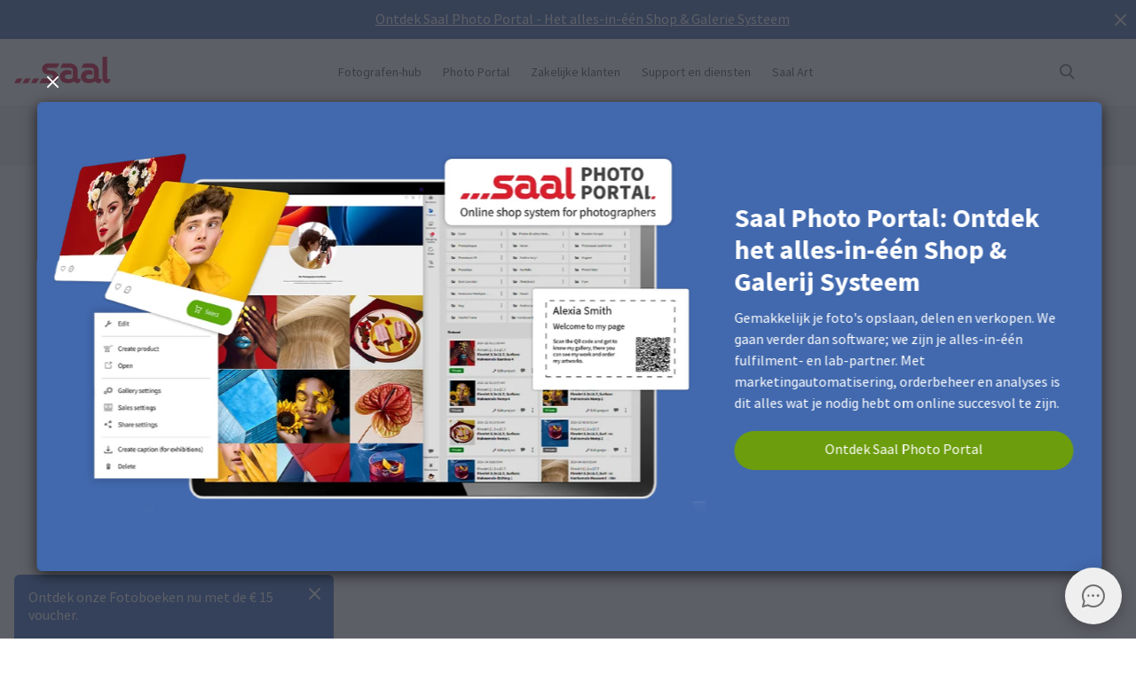

--- FILE ---
content_type: text/html
request_url: https://www.saal-digital.nl/kaarten/professionals/
body_size: 20842
content:
<!DOCTYPE html>
<html lang="nl-NL" xmlns="http://www.w3.org/1999/xhtml"> 
<head><script type="text/javascript">var LANG_PAGE='nl_NL',LANG='nl_NL';var WebclientsConfig={serviceWebshopClientReseller:"65a7eebe4de1179f3d033142c7143d17",serviceLanguage:"nl",resellerGuid:"13e2601d-c4cc-4246-a361-6e91a3d4f051",resellerIdentifier:"906c5a80760f029d083e044f5699c9f8",localserviceResellerIdentifier:"94cfaa125af2b87f284e7696b019c621"};var deprecatedBrowserMessage="Uw browser is verouderd. Om de volledige functionaliteit van deze online shop te gebruiken, raden wij u aan om uw browser te actualiseren.";</script>
<meta charset="utf-8">
<!-- 
	This website is powered by TYPO3 - inspiring people to share!
	TYPO3 is a free open source Content Management Framework initially created by Kasper Skaarhoj and licensed under GNU/GPL.
	TYPO3 is copyright of Kasper Skaarhoj. Extensions are copyright of their respective owners.
	Information and contribution at http://typo3.org/
-->
<base href="https://www.saal-digital.nl/">
<script type="text/javascript">
var hostName = location.hostname;
var ownOrigin = document.getElementsByTagName("base")[0].attributes.href.value;
var ownOriginHostname = ownOrigin.split("/")[2];
var protocol = location.toString().split("//").shift();
var ownProtocol = ownOrigin.split("//").shift();

if(navigator.userAgent.indexOf("AdobeAIR") == -1) {
    if(ownOriginHostname != hostName) {
        location.href = ownOrigin + location.href.split("/").splice(3).join("/");
    } else {
        if(protocol != ownProtocol) {
            location.href = ownOrigin + location.href.split("/").splice(3).join("/");
        }
    }
} else {
    if(protocol != ownProtocol && ownOriginHostname == hostName) {
        location.href = ownOrigin + location.href.split("/").splice(3).join("/");
    }
}
</script>
<link rel="shortcut icon" href="https://www.saal-digital.nl/fileadmin/sg-saal/favicon.ico" type="image/x-icon; charset=binary">
<link rel="icon" href="https://www.saal-digital.nl/fileadmin/sg-saal/favicon.ico" type="image/x-icon; charset=binary">

<meta name="description" content="Hier kunnen professionals nuttige informatie vinden over onze fotowenskaarten. Formaat, formaat, beeldresolutie dpi en afloopgegevens helpen bij je ontwerpproces!">
<meta name="google-site-verification" content="AQFy3px0hrs8yX2NiTVoMgBqR1JnPAmKQ4-Zqa2bDlc">
<meta name="author" content="Saal Digital Fotoservice GmbH">
<meta name="robots" content="index, follow">
<meta name="keywords" content="Kaarten,formaten,afmetingen,factsheet">





<script>
function getConsentByServiceName(ServiceName) {
  const data = localStorage.getItem("ucData");
  if (!data) return false;
  const services = JSON.parse(data).consent?.services;
  const found = services && Object.values(services).find(v => v.name === ServiceName);
  return found ? found.consent : false;
}
</script><title>Fotokaarten Professionele Zone | Saal Digitaal</title><!-- Google Tag Manager -->
<script>
window.addEventListener("load", function() {
if(getConsentByServiceName("Google Tag Manager")==true){
(function(w,d,s,l,i){w[l]=w[l]||[];w[l].push({'gtm.start':
new Date().getTime(),event:'gtm.js'});var f=d.getElementsByTagName(s)[0],
j=d.createElement(s),dl=l!='dataLayer'?'&l='+l:'';j.defer=true;j.src=
'https://www.googletagmanager.com/gtm.js?id='+i+dl;f.parentNode.insertBefore(j,f);
})(window,document,'script','dataLayer','GTM-TC3M2H');
}
});
</script>
<!-- End Google Tag Manager --><!-- Hotjar Code --><script>
window.addEventListener("load", function() {
 if(getConsentByServiceName("Hotjar")==true){
(function(h,o,t,j,a,r){h.hj=h.hj||function(){(h.hj.q=h.hj.q||[]).push(arguments)};h._hjSettings={hjid:3635069,hjsv:6};a=o.getElementsByTagName('head')[0];r=o.createElement('script');r.async=1;r.src=t+h._hjSettings.hjid+j+h._hjSettings.hjsv;a.appendChild(r);})(window,document,'https://static.hotjar.com/c/hotjar-','.js?sv=');
}
  });
</script><script>
window.addEventListener("load", function() {
if(getConsentByServiceName("Facebook Pixel")==true){
!function(f,b,e,v,n,t,s){if(f.fbq)return;n=f.fbq=function(){n.callMethod?n.callMethod.apply(n,arguments):n.queue.push(arguments)};if(!f._fbq)f._fbq=n;n.push=n;n.loaded=!0;n.version='2.0';n.queue=[];t=b.createElement(e);t.async=!0;t.src=v;s=b.getElementsByTagName(e)[0];s.parentNode.insertBefore(t,s)}(window, document,'script','https://connect.facebook.net/en_US/fbevents.js');fbq('init', '428501120931273');fbq('track', 'PageView');
}
});</script>
<noscript><img height="1" width="1" style="display:none" src="https://www.facebook.com/tr?id=428501120931273&ev=PageView&noscript=1"/></noscript><meta property="og:title" content="Fotokaarten Professionele Zone | Saal Digitaal" /><meta property="og:description" content="Hier kunnen professionals nuttige informatie vinden over onze fotowenskaarten. Formaat, formaat, beeldresolutie dpi en afloopgegevens helpen bij je ontwerpproces!" /><meta property="og:image" content="https://b-services.saal-digital.net/galleryservice/api/GalleryImage/GetImageGlobal/ca5d4108-aaa0-4ea6-9636-937b5a5a69db.png" /><meta property="og:url" content="https://www.saal-digital.nl/kaarten/professionals/" /><meta name="title" content="Fotokaarten Professionele Zone | Saal Digitaal" /><meta name="keywords" content="" /><script type="text/javascript">var TrackingConstants = { GA_DOWNLOAD_TRACK_CONTAINER_ID: "orderProduct",DOWNLOAD_PAGE_URL:"software-download/download/"}</script><meta name="viewport" content="width=device-width, initial-scale=1.0"><meta http-equiv="x-dns-prefetch-control" content="on">
<link rel="preconnect" href="https://photoservice.cloud/">
<link rel="preload" href="fileadmin/sg-saal/css/sourcesanspro-regular-webfont.woff2" as="font" type="font/woff2" crossorigin="anonymous">
<link rel="preload" href="fileadmin/sg-saal/css/sourcesanspro-light-webfont.woff2" as="font" type="font/woff2" crossorigin="anonymous">
<link rel="preload" href="fileadmin/sg-saal/css/sourcesanspro-bold-webfont.woff2" as="font" type="font/woff2" crossorigin="anonymous">
<link rel="preload" href="fileadmin/sg-saal/css/icomoon.woff2" as="font" type="font/woff2" crossorigin="anonymous">
<style type="text/css">@font-face{font-family:icomoon;src:url('fileadmin/sg-saal/css/icomoon.woff2?2') format('woff2'),url('fileadmin/sg-saal/css/icomoon.woff?2') format('woff');font-weight:400;font-style:normal;font-display:swap}.checkbox:before,.sgw-icon:before,.sgw-upload-stage:before{font-family:icomoon;speak:none;display:block;width:20px;height:20px;position:absolute;left:1px;top:1px;font-style:normal;font-weight:400;font-variant:normal;text-transform:none;line-height:20px;color:#6e6e6e;font-size:20px;-webkit-font-smoothing:antialiased;-moz-osx-font-smoothing:grayscale}</style>
<link rel="preload" type="text/css" href="https://photoservice.cloud/assets/SgwIcons/icons.css?tstamp=1231423124" as="style" onload="this.onload=null;this.rel='stylesheet'" media="screen">
<link rel="preload" type="text/css" href="https://shop.saal-digital.net/WebsitePackage/WebsitePackage.css?17" as="style" onload="this.onload=null;this.rel='stylesheet'" media="screen">
<link rel="preload" type="text/css" href="fileadmin/sg-saal/css/sg-main.min.css?67" as="style" onload="this.onload=null;this.rel='stylesheet'" media="screen">
<link rel="preload" type="text/css" href="fileadmin/sg-saal/css/content.min.css?47" as="style" onload="this.onload=null;this.rel='stylesheet'" media="screen">
<noscript>
<link rel="stylesheet" type="text/css" href="https://photoservice.cloud/assets/SgwIcons/icons.css?tstamp=123123124" media="screen">
<link rel="stylesheet" type="text/css" href="https://shop.saal-digital.net/WebsitePackage/WebsitePackage.css?17" media="screen">
<link rel="stylesheet" type="text/css" href="fileadmin/sg-saal/css/sg-main.min.css?29" as="style" media="screen">
<link rel="stylesheet" type="text/css" href="fileadmin/sg-saal/css/content.min.css?28" as="style" media="screen">
</noscript>
<link rel="canonical" href="https://www.saal-digital.nl/kaarten/professionals/" />
<link rel="alternate" hreflang="de" href="https://www.saal-digital.de/karten/profibereich/" />
<link rel="alternate" hreflang="de-DE" href="https://www.saal-digital.de/karten/profibereich/" />
<link rel="alternate" hreflang="en-GB" href="https://www.saal-digital.co.uk/cards/professional-zone/" />
<link rel="alternate" hreflang="de-CH" href="https://www.saal-digital.ch/karten/karten-profibereich/" />
<link rel="alternate" hreflang="de-AT" href="https://www.saal-digital.at/karten/profibereich/" />
<link rel="alternate" hreflang="fr-FR" href="https://www.saal-digital.fr/carte/infos-pro/" />
<link rel="alternate" hreflang="it-IT" href="https://www.saal-digital.it/biglietti/area-professionisti/" />
<link rel="alternate" hreflang="es-ES" href="https://www.saal-digital.es/tarjetas/zona-pro/" />
<link rel="alternate" hreflang="pl-PL" href="https://www.saal-digital.pl/fotokartki/profiinfo/" />
<link rel="alternate" hreflang="cs-CZ" href="https://www.saal-digital.cz/oznameni-a-prani/sekce-pro-profesionaly/" />
<link rel="alternate" hreflang="nl-NL" href="https://www.saal-digital.nl/kaarten/professionals/" />
<link rel="alternate" hreflang="en-US" href="https://www.saal-digital.com/cards/professional-zone/" />
<link rel="alternate" hreflang="da-DK" href="https://www.saal-digital.dk/kort/prof-zonen/" />
<link rel="alternate" hreflang="pt-PT" href="https://www.saal-digital.pt/cartoes/zona-pro/" />
<link rel="alternate" hreflang="en" href="https://www.saal-digital.eu/cards/professional-zone/" />
<link rel="alternate" hreflang="sv-SE" href="https://www.saal-digital.se/kort/professionellt-omraade/" />
<link rel="alternate" hreflang="bg-BG" href="https://www.saal-digital.bg/kartichki/profesionalna-zona/" />
<link rel="alternate" hreflang="hu-HU" href="https://www.saal-digital.hu/kartyak/szakmai-zona/" />
<link rel="alternate" hreflang="et-EE" href="https://www.saal-digital.ee/kaardid/profiala/" />
<link rel="alternate" hreflang="fi-FI" href="https://www.saal-digital.fi/kortit/ammattilaisille/" />
<link rel="alternate" hreflang="el-GR" href="https://www.saal-digital.gr/kartes/epaggelmatiki-zoni/" />
<link rel="alternate" hreflang="lv-LV" href="https://www.saal-digital.lv/kartes/profesionala-zona/" />
<link rel="alternate" hreflang="lt-LT" href="https://www.saal-digital.lt/korteles/profesine-zona/" />
<link rel="alternate" hreflang="ro-RO" href="https://www.saal-digital.ro/felicitari/zona-pentru-profesionisti/" />
<link rel="alternate" hreflang="sk-SK" href="https://www.saal-digital.sk/oznamenia-a-priania/profesionalna-zona/" />
<link rel="alternate" hreflang="sl-SI" href="https://www.saal-digital.si/kartice/koticek-za-profesionalce/" />
<link rel="alternate" hreflang="fr-CH" href="https://fr.saal-digital.ch/carte/infos-pro/" />
<link rel="alternate" hreflang="it-CH" href="https://it.saal-digital.ch/biglietti/area-professionisti/" />


<link rel="preload" type="text/css" href="https://shop.saal-digital.net/WebsitePackage/WebTables.css?1" as="style" onload="this.onload=null;this.rel='stylesheet'" media="screen">
<style type="text/css">@media only screen and (max-width:1200px) {#livechat-compact-container{display:none !important;}}</style>
</head>
<body>

<script type="text/javascript">var showBrowserAlert=function(){if(/Trident\/|MSIE/.test(window.navigator.userAgent)&&deprecatedBrowserMessage){var e=document.createElement("div");e.className="comp-notifier-bar browser-deprecated-message bg-red",e.style.cssText="z-index:900000;font-size:18px;";var t=document.createElement("div");t.className="notifier-elements";var r=document.createElement("div");r.className="notifier-element",r.textContent=deprecatedBrowserMessage,t.appendChild(r),e.appendChild(t),document.body.prepend(e)}};showBrowserAlert();</script><div class="comp-appdownload-notifier" role="alert" id="notifierAppDownload" style="display:none"><div><img src="fileadmin/sg-saal/images/app_icon.svg" width="30" height="30" alt="Saal Design App" loading="lazy" /><div class="label"><span class="main">Saal Design App</span><span class="sub">Ontwerp snel en gemakkelijk.</span></div><div class="comp-cta outline ios"><a href="https://itunes.apple.com/nl/app/saal-design-app/id1481631197?mt=8">Openen</a></div><div class="comp-cta outline android"><a href="https://play.google.com/store/apps/details?id=com.saaldigital.designerapp.de&hl=nl">Openen</a></div><div class="icon-button close"></div></div><script type="text/javascript">window.addEventListener("load", function(){const notifierAppDownload = document.getElementById('notifierAppDownload');AppDownloadNotifier(notifierAppDownload);});</script></div><style type="text/css">.cursor-blink{display:inline-block;border-right:1px solid #fff;animation:1s step-end infinite blink}@keyframes blink{from,to{border-color:transparent}50%{border-color:#fff}}</style><div class="comp-notifier-bar" role="alert" id="notifierBar" style="display:none; background-color:#4269AE"><div class="notifier-elements"><div class="notifier-element active"><a href="saal-photo-portal/" id="typeText" class="cursor-blink">Ontdek Saal Photo Portal - Het alles-in-één Shop & Galerie Systeem</a></div></div><div class="icon-button inverted close"><div></div></div><script type="text/javascript">var notifierstatus= window.sessionStorage.getItem('notifier-closed-saalphotoportal');var notifierBar = document.getElementById("notifierBar");   
function typeText(t,e){var n=0,l=document.getElementById(t),o=l.textContent;l.textContent="",l.classList.add("cursor-blink");var r=setInterval(()=>{if(n<o.length){var t=Math.min(n+(Math.floor(3*Math.random())+1),o.length);l.textContent+=o.slice(n,t),n=t}else clearInterval(r),l.classList.remove("cursor-blink")},e)}

if(notifierstatus && notifierstatus === '1'){
  notifierBar.remove();
}else{
  notifierBar.style.removeProperty("display");
  typeText('typeText', 80);
  notifierBar.querySelector(".close").addEventListener("click", function() {
  notifierBar.remove();
  window.sessionStorage.setItem("notifier-closed-saalphotoportal",1);
});  
}
</script></div>
<div id="TopNav"><div class="comp-website-navigation" role="header"><div class="sticky"><div class="header-navigation"><div class="logo"><a href="/"><img src="fileadmin/sg-saal/css/logo_saal.svg" alt="Saal Digital" width="103" height="30" loading="lazy" /></a></div><div class="sub-navigation"><div class="group-label g3" data-smalldropdown="1"><div><a href="hub-voor-fotografen/" >Fotografen-hub</a><div class="small-dropdown" data-smalldropdown="1"><div><div class="group-label g3"><a href="hub-voor-fotografen/" >Overzicht</a></div><div class="group-label g3"><a href="service/professioneel-account/" >Professionele korting</a></div><div class="group-label g3"><a href="service/sample-producten/" >Voorbeeldproducten</a></div><div class="group-label g3"><a href="service/proefpakket/" >Proefpakket</a></div><div class="group-label g3"><a href="saal-photo-portal/" >Saal Photo Portal</a></div><div class="group-label g3"><a href="https://www.saal-wall.art/" target="_blank">Saal WallArt</a></div><div class="group-label g3"><a href="photo-awards/" >Photo Awards</a></div><div class="group-label g3"><a href="hub-voor-fotografen/wanddecoratie-materiaal-gids/" >Wanddecoratie materiaal gids</a></div><div class="group-label g3"><a href="hub-voor-fotografen/wanddecoratie-maat-overleg/" >Wanddecoratie Maat Overleg</a></div><div class="group-label g3"><a href="hub-voor-fotografen/wanddecoratie-tips/" >Wanddecoratie tips</a></div></div></div></div></div><div class="group-label g3"><div><a href="saal-photo-portal/" >Photo Portal</a></div></div><div class="group-label g3"><a href="zakelijke-klanten/" >Zakelijke klanten</a></div><div class="group-label g3" data-smalldropdown="2"><div style="cursor:default"><a href="support/" >Support en diensten</a><div class="small-dropdown" data-smalldropdown="2"><div><div class="group-label g3"><a href="support/" >Overzicht</a></div><div class="group-label g3"><a href="ordercockpit/" >Bestelmanager</a></div><div class="group-label g3"><a href="service/verzendkosten-levertijd/" >Levertijden / Verzendkosten</a></div><div class="group-label g3"><a href="hulpcentrum/" >Hulpcentrum</a></div><div class="group-label g3"><a href="support/neem-contact-op-met-de-klantenservice/" >Neem contact op met de klantenservice</a></div><div class="group-label g3"><a href="reclamatie/" >Reclamatie</a></div><div class="group-label g3"><a href="service/prijzen/" >Prijzen</a></div><div class="group-label g3"><a href="support/grote-bestelling/" >Grote bestelling</a></div><div class="group-label g3"><a href="saal-prio/" >Saal Prio</a></div><div class="group-label g3"><a href="service/proefpakket/" >Proefpakket</a></div></div></div></div></div><div class="group-label g3" data-smalldropdown="5"><div><a href="saal-art/" >Saal Art</a><div class="small-dropdown" data-smalldropdown="5"><div><div class="group-label g3"><a href="saal-art/" >Overzicht</a></div><div class="group-label g3"><a href="saal-art/hans-silvester/" >Hans Silvester</a></div><div class="group-label g3"><a href="saal-art/martin-krolop/" >Martin Krolop</a></div><div class="group-label g3"><a href="saal-art/rene-staud/" >René Staud</a></div><div class="group-label g3"><a href="saal-art/florian-bachmeier/" >Florian Bachmeier</a></div><div class="group-label g3"><a href="saal-art/christian-ziegler/" >Christian Ziegler</a></div></div></div></div></div></div><div class="icon-sub-navigation"><div class="icon-button s36 sgw-icon wi_search" id="search" ><span class="search"></span></div><div class="searchmenu" id="searchboxTable"></div> 
<script type="text/javascript">
window.addEventListener("load", function() {
var searchBoxC = document.getElementById("searchboxTable");var searchBoxreseller = "13e2601d-c4cc-4246-a361-6e91a3d4f051";var searchBoxlanguage = "nl";var searchBoxPageUri = 'zoeken/';
var searchBoxbody = {"ResellerId": searchBoxreseller,"Language": searchBoxlanguage,"mode": 0,"searchPageUrl": searchBoxPageUri};
var searchButton = document.getElementById('search');
if (searchButton) {searchButton.addEventListener('click', function() {WebsitePackage.WebsiteSearch(searchBoxC, searchBoxbody); closeDialogs(); searchBoxC.classList.add('active'); bodyDisableScroll(); var searchOverlay = document.createElement('div'); searchOverlay.classList.add('comp-dialog-overlay'); searchOverlay.style.cssText = 'display:block;opacity:0.5;z-index:1'; searchOverlay.id = 'searchOverlay';searchBoxC.insertAdjacentElement('afterend', searchOverlay);
 searchOverlay.addEventListener('click', function() { closeDialogs();  bodyEnableScroll(); }); }); }});
</script><div id="LoginUseraccount"></div></div><div class="mobile-main-navigation"><div class="icon-button s44"></div><div class="floating-button-order-now"><a href="https://www.saal-digital.nl/WebshopConfigurator/#/65a7eebe4de1179f3d033142c7143d17/nl/Categories/6c1f3af0-5920-4b71-81c2-40e174090ff8/" target="_blank" class="open-downloadpopup-if-available">Nu bestellen</a></div><div class="mobile-main-navigation-list"><div><div class="group-label g2 s44"><strong>Pro­duc­ten</strong></div><div class="article-card small clickable"><div data-nav="672"><a href="fotoboek/"  ><div class="comp-image "><picture><source srcset="https://photoservice.cloud/languagesportal/images/97af4e0a-f785-4bc8-b0f7-157fb9c60ac4_centered_reduced_smallest.webp" type="image/webp"><img src="https://photoservice.cloud/languagesportal/images/97af4e0a-f785-4bc8-b0f7-157fb9c60ac4_centered_reduced_smallest.jpg" loading="lazy" alt="Fotoboek" width="168" height="118"></picture></div><div class="article-title">Fotoboek</div></a></div></div><div class="article-card small clickable"><div data-nav="671"><a href="fotos/"  ><div class="comp-image "><picture><source srcset="https://photoservice.cloud/languagesportal/images/459f6c34-d0db-4ea9-b65a-d7c06e8852b8_centered_reduced_smallest.webp" type="image/webp"><img src="https://photoservice.cloud/languagesportal/images/459f6c34-d0db-4ea9-b65a-d7c06e8852b8_centered_reduced_smallest.jpg" loading="lazy" alt="Foto\'s" width="168" height="118"></picture></div><div class="article-title">Foto\'s</div></a></div></div><div class="article-card small clickable"><div data-nav="668"><a href="wanddecoratie/"  ><div class="comp-image "><picture><source srcset="https://photoservice.cloud/languagesportal/images/a8403411-121f-4bef-9313-c611d796b30e_centered_reduced_smallest.webp" type="image/webp"><img src="https://photoservice.cloud/languagesportal/images/a8403411-121f-4bef-9313-c611d796b30e_centered_reduced_smallest.jpg" loading="lazy" alt="Wanddecoratie" width="168" height="118"></picture></div><div class="article-title">Wanddecoratie</div></a></div></div><div class="article-card small clickable"><div data-nav="670"><a href="poster-fineart/"  ><div class="comp-image "><picture><source srcset="https://photoservice.cloud/languagesportal/images/314a08bb-85e7-460e-8029-afbb98fd2291_centered_reduced_smallest.webp" type="image/webp"><img src="https://photoservice.cloud/languagesportal/images/314a08bb-85e7-460e-8029-afbb98fd2291_centered_reduced_smallest.jpg" loading="lazy" alt="Uw foto als poster" width="168" height="118"></picture></div><div class="article-title">Uw foto als poster</div></a></div></div><div class="article-card small clickable"><div data-nav="1629"><a href="kaarten/"  ><div class="comp-image "><picture><source srcset="https://photoservice.cloud/languagesportal/images/674d2b8d-0fd7-4184-9c9b-c9daa53fd09f_centered_reduced_smallest.webp" type="image/webp"><img src="https://photoservice.cloud/languagesportal/images/674d2b8d-0fd7-4184-9c9b-c9daa53fd09f_centered_reduced_smallest.jpg" loading="lazy" alt="Kaarten" width="168" height="118"></picture></div><div class="article-title">Kaarten</div></a></div></div><div class="article-card small clickable"><div data-nav="669"><a href="kalender/"  ><div class="comp-image "><picture><source srcset="https://photoservice.cloud/languagesportal/images/f75bb97e-add4-4662-b1ad-b03d7708deef_centered_reduced_smallest.webp" type="image/webp"><img src="https://photoservice.cloud/languagesportal/images/f75bb97e-add4-4662-b1ad-b03d7708deef_centered_reduced_smallest.jpg" loading="lazy" alt="Maandkalender" width="168" height="118"></picture></div><div class="article-title">Maandkalender</div></a></div></div><div class="article-card small clickable"><div data-nav="667"><a href="fotocadeaus/"  ><div class="comp-image "><picture><source srcset="https://photoservice.cloud/languagesportal/images/29428150-ea05-435e-8556-e32576fc9665_centered_reduced_smallest.webp" type="image/webp"><img src="https://photoservice.cloud/languagesportal/images/29428150-ea05-435e-8556-e32576fc9665_centered_reduced_smallest.png" loading="lazy" alt="Fotocadeaus" width="168" height="118"></picture></div><div class="article-title">Fotocadeaus</div></a></div></div><div class="article-card small"><div data-nav="715"><a href="service/cadeaubon/"  ><div class="comp-image "><picture><source srcset="https://photoservice.cloud/languagesportal/images/461720ab-62fa-47e1-9106-15af9772baca_centered_reduced_smallest.webp" type="image/webp"><img src="https://photoservice.cloud/languagesportal/images/461720ab-62fa-47e1-9106-15af9772baca_centered_reduced_smallest.jpg" loading="lazy" alt="Cadeaubon" width="168" height="118"></picture></div><div class="article-title">Cadeaubon</div></a></div></div></div><div><div class="group-label g2 s44"><strong>Fotografen-hub</strong></div><div class="list-element"><div><a href="hub-voor-fotografen/" >Overzicht</a></div></div><div class="divider"></div><div class="list-element"><div><a href="service/professioneel-account/" >Professionele korting</a></div></div><div class="divider"></div><div class="list-element"><div><a href="service/sample-producten/" >Voorbeeldproducten</a></div></div><div class="divider"></div><div class="list-element"><div><a href="service/proefpakket/" >Proefpakket</a></div></div><div class="divider"></div><div class="list-element"><div><a href="saal-photo-portal/" >Saal Photo Portal</a></div></div><div class="divider"></div><div class="list-element"><div><a href="https://www.saal-wall.art/" target="_blank">Saal WallArt</a></div></div><div class="divider"></div><div class="list-element"><div><a href="photo-awards/" >Photo Awards</a></div></div><div class="divider"></div><div class="list-element"><div><a href="hub-voor-fotografen/wanddecoratie-materiaal-gids/" >Wanddecoratie materiaal gids</a></div></div><div class="divider"></div><div class="list-element"><div><a href="hub-voor-fotografen/wanddecoratie-maat-overleg/" >Wanddecoratie Maat Overleg</a></div></div><div class="divider"></div><div class="list-element"><div><a href="hub-voor-fotografen/wanddecoratie-tips/" >Wanddecoratie tips</a></div></div><div class="divider"></div></div><div><div class="group-label g2 s44"><strong>Zakelijke klanten</strong></div><div class="list-element"><div><a href="zakelijke-klanten/" >Overzicht</a></div></div><div class="divider"></div></div><div><div class="group-label g2 s44"><strong>Saal Art</strong></div><div class="list-element"><div><a href="saal-art/" >Overzicht</a></div></div><div class="divider"></div><div class="list-element"><div><a href="saal-art/hans-silvester/" >Hans Silvester</a></div></div><div class="divider"></div><div class="list-element"><div><a href="saal-art/martin-krolop/" >Martin Krolop</a></div></div><div class="divider"></div><div class="list-element"><div><a href="saal-art/rene-staud/" >René Staud</a></div></div><div class="divider"></div><div class="list-element"><div><a href="saal-art/florian-bachmeier/" >Florian Bachmeier</a></div></div><div class="divider"></div><div class="list-element"><div><a href="saal-art/christian-ziegler/" >Christian Ziegler</a></div></div><div class="divider"></div></div><div><div class="group-label g2 s44"><strong>Support en diensten</strong></div><div class="list-element"><div><a href="support/" >Overzicht</a></div></div><div class="divider"></div><div class="list-element"><div><a href="ordercockpit/" >Bestelmanager</a></div></div><div class="divider"></div><div class="list-element"><div><a href="service/verzendkosten-levertijd/" >Levertijden / Verzendkosten</a></div></div><div class="divider"></div><div class="list-element"><div><a href="hulpcentrum/" >Hulpcentrum</a></div></div><div class="divider"></div><div class="list-element"><div><a href="support/neem-contact-op-met-de-klantenservice/" >Neem contact op met de klantenservice</a></div></div><div class="divider"></div><div class="list-element"><div><a href="reclamatie/" >Reclamatie</a></div></div><div class="divider"></div><div class="list-element"><div><a href="service/prijzen/" >Prijzen</a></div></div><div class="divider"></div><div class="list-element"><div><a href="support/grote-bestelling/" >Grote bestelling</a></div></div><div class="divider"></div><div class="list-element"><div><a href="saal-prio/" >Saal Prio</a></div></div><div class="divider"></div><div class="list-element"><div><a href="service/proefpakket/" >Proefpakket</a></div></div><div class="divider"></div></div><div><div class="group-label g2 s44"><strong>over Saal Digital</strong></div><div class="list-element"><div><a href="over-saal-digital/impressum/" onfocus="blurLink(this);"  >Impressum</a></div></div><div class="divider"></div><div class="list-element"><div><a href="over-saal-digital/algemene-voorwaarden/" onfocus="blurLink(this);"  >Algemene voorwaarden</a></div></div><div class="divider"></div><div class="list-element"><div><a href="over-saal-digital/privacybeleid-verklaring-gegevensbescherming/" onfocus="blurLink(this);"  >Privacybeleid/ Verklaring gegevensbescherming</a></div></div><div class="divider"></div><div class="list-element"><div><a href="over-saal-digital/duurzaamheid/" onfocus="blurLink(this);"  >Duurzaamheid</a></div></div><div class="divider"></div><div class="list-element"><div><a href="pers/" onfocus="blurLink(this);"  >Pers</a></div></div><div class="divider"></div></div></div></div></div><script>window.compNavigation={};</script><div class="main-navigation" role="navigation" aria-label="Main Navigation"><div class="nav-buttons"><script>window.backButton="Terug";</script><div class="group-label g2" data-nav="672"><a href="fotoboek/" title="Fotoboek"  data-pid="672">Fotoboek</a></div><script>window.compNavigation["672"]='{"highlight":{"uri":"fotoboek/","image":"https://photoservice.cloud/languagesportal/images/c202745f-1abf-4398-a5a4-898dc6c5aef2_centered_reduced_small.jpg","bg":"darkblue","imageWebP2x":"https://photoservice.cloud/languagesportal/images/c202745f-1abf-4398-a5a4-898dc6c5aef2_centered_reduced.webp","imageWebP":"https://photoservice.cloud/languagesportal/images/c202745f-1abf-4398-a5a4-898dc6c5aef2_centered_mobile_full.webp","alt":"","label":"Alle fotoboeken en aanbiedingen"},"articles":[{"image":"https://photoservice.cloud/languagesportal/images/97af4e0a-f785-4bc8-b0f7-157fb9c60ac4_centered_reduced_smallest.jpg","bg":"","imageWebPNr":"https://photoservice.cloud/languagesportal/images/97af4e0a-f785-4bc8-b0f7-157fb9c60ac4_centered_reduced_smallest.webp","imageWebP":"https://photoservice.cloud/languagesportal/images/97af4e0a-f785-4bc8-b0f7-157fb9c60ac4_centered_reduced_small.webp","alt":"Fotoboek","label":"Fotoboek","uri":"fotoboek/"},{"image":"https://photoservice.cloud/languagesportal/images/a5d488e8-114d-485a-9809-8a7d2b397e4c_centered_reduced_smallest.jpg","bg":"","imageWebPNr":"https://photoservice.cloud/languagesportal/images/a5d488e8-114d-485a-9809-8a7d2b397e4c_centered_reduced_smallest.webp","imageWebP":"https://photoservice.cloud/languagesportal/images/a5d488e8-114d-485a-9809-8a7d2b397e4c_centered_reduced_small.webp","alt":"Professional Line","label":"Professional Line","uri":"fotoboek/professional-line/"},{"image":"https://photoservice.cloud/languagesportal/images/a4646927-fe40-4f26-aff8-b70fa4092869_centered_reduced_smallest.jpg","bg":"","imageWebPNr":"https://photoservice.cloud/languagesportal/images/a4646927-fe40-4f26-aff8-b70fa4092869_centered_reduced_smallest.webp","imageWebP":"https://photoservice.cloud/languagesportal/images/a4646927-fe40-4f26-aff8-b70fa4092869_centered_reduced_small.webp","alt":"Portfolioalbum","label":"Portfolioalbum","uri":"fotoboek/portfolioalbum/"},{"image":"https://photoservice.cloud/languagesportal/images/bfb88307-b9a4-4ed5-a682-c6a55c0320d2_centered_reduced_smallest.jpg","bg":"","imageWebPNr":"https://photoservice.cloud/languagesportal/images/bfb88307-b9a4-4ed5-a682-c6a55c0320d2_centered_reduced_smallest.webp","imageWebP":"https://photoservice.cloud/languagesportal/images/bfb88307-b9a4-4ed5-a682-c6a55c0320d2_centered_reduced_small.webp","alt":"Fotoboek met zachte kaft","label":"Fotoboek met zachte kaft","uri":"fotoboek/fotoboek-met-zachte-kaft/"},{"image":"https://photoservice.cloud/languagesportal/images/092f9122-3c2b-4d2b-beb1-ca9d704996d1_centered_reduced_smallest.jpg","bg":"","imageWebPNr":"https://photoservice.cloud/languagesportal/images/092f9122-3c2b-4d2b-beb1-ca9d704996d1_centered_reduced_smallest.webp","imageWebP":"https://photoservice.cloud/languagesportal/images/092f9122-3c2b-4d2b-beb1-ca9d704996d1_centered_reduced_small.webp","alt":"Fotoboek voor kinderen en baby\'s","label":"Fotoboek voor kinderen en baby\'s","uri":"fotoboek/fotoboek-voor-kinderen-en-babys/"},{"image":"https://photoservice.cloud/languagesportal/images/5c273fcf-c99e-4af1-8eb0-303bff038baa_centered_reduced_smallest.jpg","bg":"","imageWebPNr":"https://photoservice.cloud/languagesportal/images/5c273fcf-c99e-4af1-8eb0-303bff038baa_centered_reduced_smallest.webp","imageWebP":"https://photoservice.cloud/languagesportal/images/5c273fcf-c99e-4af1-8eb0-303bff038baa_centered_reduced_small.webp","alt":"Saal Box","label":"Saal Box","uri":"fotoboek/saal-box/"},{"image":"https://photoservice.cloud/languagesportal/images/2487ee83-1737-4434-98b3-40d238769136_centered_reduced_smallest.jpg","bg":"","imageWebPNr":"https://photoservice.cloud/languagesportal/images/2487ee83-1737-4434-98b3-40d238769136_centered_reduced_smallest.webp","imageWebP":"https://photoservice.cloud/languagesportal/images/2487ee83-1737-4434-98b3-40d238769136_centered_reduced_small.webp","alt":"Spiraal fotoalbum","label":"Spiraal fotoalbum","uri":"fotoboek/spiraal-fotoalbum/"},{"image":"https://photoservice.cloud/languagesportal/images/de9a8a8a-00cd-495f-9d5c-d52c5642be61_centered_reduced_smallest.jpg","bg":"","imageWebPNr":"https://photoservice.cloud/languagesportal/images/de9a8a8a-00cd-495f-9d5c-d52c5642be61_centered_reduced_smallest.webp","imageWebP":"https://photoservice.cloud/languagesportal/images/de9a8a8a-00cd-495f-9d5c-d52c5642be61_centered_reduced_small.webp","alt":"Premium cadeaubox","label":"Premium cadeaubox","uri":"fotoboek/premium-cadeaubox/"},{"image":"https://photoservice.cloud/languagesportal/images/804d8007-d7d5-4958-af4e-cb05aa583f25_centered_reduced_smallest.jpg","bg":"","imageWebPNr":"https://photoservice.cloud/languagesportal/images/804d8007-d7d5-4958-af4e-cb05aa583f25_centered_reduced_smallest.webp","imageWebP":"https://photoservice.cloud/languagesportal/images/804d8007-d7d5-4958-af4e-cb05aa583f25_centered_reduced_small.webp","alt":"Hardcover Mini Leporello","label":"Hardcover Mini Leporello","uri":"kaarten/hardcover-mini-leporello/"}],"more":[{"label":"€ 15,- fotoboek korting","uri":"fotoboek/eur-15-fotoboek-korting/"},{"label":"Layflat fotoboeken","uri":"fotoboek/layflat-fotoboeken/"},{"label":"Fotoboek prijzen","uri":"fotoboek/prijzen/"},{"label":"Wederverkoopprijzen","uri":"service/professioneel-account/"},{"label":"Sample producten","uri":"service/sample-producten/"},{"label":"Professionals","uri":"fotoboek/professionals/"},{"image":"https://photoservice.cloud/languagesportal/images/931d87b6-3cc6-4a76-9910-cadb4ae03bcb_centered_reduced_smallest.jpg","bg":"","imageWebPNr":"https://photoservice.cloud/languagesportal/images/931d87b6-3cc6-4a76-9910-cadb4ae03bcb_centered_reduced_smallest.webp","imageWebP":"https://photoservice.cloud/languagesportal/images/931d87b6-3cc6-4a76-9910-cadb4ae03bcb_centered_reduced_small.webp","alt":"Trouwfotoboek","label":"Trouwfotoboek","uri":"fotoboek/trouwfotoboek/"},{"image":"https://photoservice.cloud/languagesportal/images/8e197332-43c1-4bb8-bf2e-1b89a0dd4a36_centered_reduced_smallest.png","bg":"pink","imageWebPNr":"https://photoservice.cloud/languagesportal/images/8e197332-43c1-4bb8-bf2e-1b89a0dd4a36_centered_reduced_smallest.webp","imageWebP":"https://photoservice.cloud/languagesportal/images/8e197332-43c1-4bb8-bf2e-1b89a0dd4a36_centered_reduced_small.webp","alt":"Baby fotoboek","label":"Baby fotoboek","uri":"fotoboek/baby-fotoboek/"},{"image":"https://photoservice.cloud/languagesportal/images/2335ae5b-fcaf-461d-856b-63f391efed3c_centered_reduced_smallest.jpg","bg":"","imageWebPNr":"https://photoservice.cloud/languagesportal/images/2335ae5b-fcaf-461d-856b-63f391efed3c_centered_reduced_smallest.webp","imageWebP":"https://photoservice.cloud/languagesportal/images/2335ae5b-fcaf-461d-856b-63f391efed3c_centered_reduced_small.webp","alt":"Ontwerp een fotoboek","label":"Ontwerp een fotoboek","uri":"fotoboek/ontwerp-een-fotoboek/"}]}';</script><div class="group-label g2" data-nav="671"><a href="fotos/" title="Foto's"  data-pid="671">Foto's</a></div><script>window.compNavigation["671"]='{"highlight":{"uri":"fotos/","image":"https://photoservice.cloud/languagesportal/images/94134ab1-a765-4c3a-996f-4a7308609397_centered_reduced_small.jpg","bg":"","imageWebP2x":"https://photoservice.cloud/languagesportal/images/94134ab1-a765-4c3a-996f-4a7308609397_centered_reduced.webp","imageWebP":"https://photoservice.cloud/languagesportal/images/94134ab1-a765-4c3a-996f-4a7308609397_centered_mobile_full.webp","alt":"","label":"Alle foto’s en aanbiedingen"},"articles":[{"image":"https://photoservice.cloud/languagesportal/images/459f6c34-d0db-4ea9-b65a-d7c06e8852b8_centered_reduced_smallest.jpg","bg":"","imageWebPNr":"https://photoservice.cloud/languagesportal/images/459f6c34-d0db-4ea9-b65a-d7c06e8852b8_centered_reduced_smallest.webp","imageWebP":"https://photoservice.cloud/languagesportal/images/459f6c34-d0db-4ea9-b65a-d7c06e8852b8_centered_reduced_small.webp","alt":"Fotoafdrukken","label":"Fotoafdrukken","uri":"fotos/fotoafdrukken/"},{"image":"https://photoservice.cloud/languagesportal/images/68998d1f-dccc-49b9-b77d-75ec2d4e4159_centered_reduced_smallest.jpg","bg":"","imageWebPNr":"https://photoservice.cloud/languagesportal/images/68998d1f-dccc-49b9-b77d-75ec2d4e4159_centered_reduced_smallest.webp","imageWebP":"https://photoservice.cloud/languagesportal/images/68998d1f-dccc-49b9-b77d-75ec2d4e4159_centered_reduced_small.webp","alt":"Fotoafdrukken XT","label":"Fotoafdrukken XT","uri":"fotos/fotoafdrukken-xt/"},{"image":"https://photoservice.cloud/languagesportal/images/23b1aa40-1007-4b96-a90d-220b7efc5683_centered_reduced_smallest.jpg","bg":"","imageWebPNr":"https://photoservice.cloud/languagesportal/images/23b1aa40-1007-4b96-a90d-220b7efc5683_centered_reduced_smallest.webp","imageWebP":"https://photoservice.cloud/languagesportal/images/23b1aa40-1007-4b96-a90d-220b7efc5683_centered_reduced_small.webp","alt":"Fotosticker","label":"Fotosticker","uri":"fotos/fotosticker/"},{"image":"https://photoservice.cloud/languagesportal/images/7c873d2a-22b6-4cf4-98b5-c930d8c73250_centered_reduced_smallest.jpg","bg":"","imageWebPNr":"https://photoservice.cloud/languagesportal/images/7c873d2a-22b6-4cf4-98b5-c930d8c73250_centered_reduced_smallest.webp","imageWebP":"https://photoservice.cloud/languagesportal/images/7c873d2a-22b6-4cf4-98b5-c930d8c73250_centered_reduced_small.webp","alt":"Acryl display","label":"Acryl display","uri":"fotos/acryl-display/"},{"image":"https://photoservice.cloud/languagesportal/images/eb7c77c2-6e18-4567-9d38-8ce145342c41_centered_reduced_smallest.jpg","bg":"","imageWebPNr":"https://photoservice.cloud/languagesportal/images/eb7c77c2-6e18-4567-9d38-8ce145342c41_centered_reduced_smallest.webp","imageWebP":"https://photoservice.cloud/languagesportal/images/eb7c77c2-6e18-4567-9d38-8ce145342c41_centered_reduced_small.webp","alt":"Fotostandaard","label":"Fotostandaard","uri":"fotos/fotostandaard/"},{"image":"https://photoservice.cloud/languagesportal/images/9d20d732-415d-43bf-9c36-bb08ac53e3d5_centered_reduced_smallest.jpg","bg":"","imageWebPNr":"https://photoservice.cloud/languagesportal/images/9d20d732-415d-43bf-9c36-bb08ac53e3d5_centered_reduced_smallest.webp","imageWebP":"https://photoservice.cloud/languagesportal/images/9d20d732-415d-43bf-9c36-bb08ac53e3d5_centered_reduced_small.webp","alt":"Fotoblok","label":"Fotoblok","uri":"fotocadeaus/fotoblok/"},{"image":"https://photoservice.cloud/languagesportal/images/d6e4c94f-8934-499a-bff7-f5cba8969064_centered_reduced_smallest.png","bg":"","imageWebPNr":"https://photoservice.cloud/languagesportal/images/d6e4c94f-8934-499a-bff7-f5cba8969064_centered_reduced_smallest.webp","imageWebP":"https://photoservice.cloud/languagesportal/images/d6e4c94f-8934-499a-bff7-f5cba8969064_centered_reduced_small.webp","alt":"Schud Frame","label":"Schud Frame","uri":"fotocadeaus/schud-frame/"},{"image":"https://photoservice.cloud/languagesportal/images/0dfc88a8-81b7-46b1-9f84-a0a9aff721ab_centered_reduced_smallest.jpg","bg":"","imageWebPNr":"https://photoservice.cloud/languagesportal/images/0dfc88a8-81b7-46b1-9f84-a0a9aff721ab_centered_reduced_smallest.webp","imageWebP":"https://photoservice.cloud/languagesportal/images/0dfc88a8-81b7-46b1-9f84-a0a9aff721ab_centered_reduced_small.webp","alt":"Speciale fotostandaard","label":"Speciale fotostandaard","uri":"fotocadeaus/speciale-fotostandaard/"},{"image":"https://photoservice.cloud/languagesportal/images/d348466a-d609-414f-bf9d-9e49048f337d_centered_reduced_smallest.jpg","bg":"","imageWebPNr":"https://photoservice.cloud/languagesportal/images/d348466a-d609-414f-bf9d-9e49048f337d_centered_reduced_smallest.webp","imageWebP":"https://photoservice.cloud/languagesportal/images/d348466a-d609-414f-bf9d-9e49048f337d_centered_reduced_small.webp","alt":"Mini-leporello","label":"Mini-leporello","uri":"fotos/mini-leporello/"},{"image":"https://photoservice.cloud/languagesportal/images/6635f8aa-0de3-44c7-8ec1-b8e195200122_centered_reduced_smallest.jpg","bg":"","imageWebPNr":"https://photoservice.cloud/languagesportal/images/6635f8aa-0de3-44c7-8ec1-b8e195200122_centered_reduced_smallest.webp","imageWebP":"https://photoservice.cloud/languagesportal/images/6635f8aa-0de3-44c7-8ec1-b8e195200122_centered_reduced_small.webp","alt":"Fotopakketten","label":"Fotopakketten","uri":"fotos/fotopakketten/"},{"image":"https://photoservice.cloud/languagesportal/images/2b2d60a6-caa7-481a-8feb-8361a05447b4_centered_reduced_smallest.jpg","bg":"","imageWebPNr":"https://photoservice.cloud/languagesportal/images/2b2d60a6-caa7-481a-8feb-8361a05447b4_centered_reduced_smallest.webp","imageWebP":"https://photoservice.cloud/languagesportal/images/2b2d60a6-caa7-481a-8feb-8361a05447b4_centered_reduced_small.webp","alt":"Retroprints","label":"Retroprints","uri":"fotos/retroprints/"},{"image":"https://photoservice.cloud/languagesportal/images/3d861c86-c04e-4b69-b205-a63a89fe9737_centered_reduced_smallest.jpg","bg":"","imageWebPNr":"https://photoservice.cloud/languagesportal/images/3d861c86-c04e-4b69-b205-a63a89fe9737_centered_reduced_smallest.webp","imageWebP":"https://photoservice.cloud/languagesportal/images/3d861c86-c04e-4b69-b205-a63a89fe9737_centered_reduced_small.webp","alt":"Ansichtkaart","label":"Ansichtkaart","uri":"fotos/ansichtkaart/"},{"image":"https://photoservice.cloud/languagesportal/images/1c00c43b-6281-451f-b42e-3fe2eca9f0aa_centered_reduced_smallest.jpg","bg":"","imageWebPNr":"https://photoservice.cloud/languagesportal/images/1c00c43b-6281-451f-b42e-3fe2eca9f0aa_centered_reduced_smallest.webp","imageWebP":"https://photoservice.cloud/languagesportal/images/1c00c43b-6281-451f-b42e-3fe2eca9f0aa_centered_reduced_small.webp","alt":"Fotomap","label":"Fotomap","uri":"fotos/fotomap/"},{"image":"https://photoservice.cloud/languagesportal/images/e5c4a353-becc-403b-9ffb-d1575022d750_centered_reduced_smallest.jpg","bg":"","imageWebPNr":"https://photoservice.cloud/languagesportal/images/e5c4a353-becc-403b-9ffb-d1575022d750_centered_reduced_smallest.webp","imageWebP":"https://photoservice.cloud/languagesportal/images/e5c4a353-becc-403b-9ffb-d1575022d750_centered_reduced_small.webp","alt":"Foto set","label":"Foto set","uri":"fotos/foto-set/"},{"image":"https://photoservice.cloud/languagesportal/images/1ae8ad5a-f1a6-4927-aea1-3429b067d461_centered_reduced_smallest.jpg","bg":"","imageWebPNr":"https://photoservice.cloud/languagesportal/images/1ae8ad5a-f1a6-4927-aea1-3429b067d461_centered_reduced_smallest.webp","imageWebP":"https://photoservice.cloud/languagesportal/images/1ae8ad5a-f1a6-4927-aea1-3429b067d461_centered_reduced_small.webp","alt":"Foto Duo","label":"Foto Duo","uri":"fotos/foto-duo/"}],"more":[{"label":"Foto´s prijzen","uri":"fotos/prijzen/"},{"label":"Wederverkoopprijzen","uri":"service/professioneel-account/"},{"label":"Sample producten","uri":"service/sample-producten/"},{"label":"Foto´s voor professionals","uri":"fotos/professionals/"},{"label":"School- en kleuterschoolfotografie","uri":"fotos/school-en-kleuterschoolfotografie/"}]}';</script><div class="group-label g2" data-nav="668"><a href="wanddecoratie/" title="Wanddecoratie"  data-pid="668">Wanddecoratie</a></div><script>window.compNavigation["668"]='{"highlight":{"uri":"wanddecoratie/","image":"https://photoservice.cloud/languagesportal/images/a8403411-121f-4bef-9313-c611d796b30e_centered_reduced_small.jpg","bg":"","imageWebP2x":"https://photoservice.cloud/languagesportal/images/a8403411-121f-4bef-9313-c611d796b30e_centered_reduced.webp","imageWebP":"https://photoservice.cloud/languagesportal/images/a8403411-121f-4bef-9313-c611d796b30e_centered_mobile_full.webp","alt":"","label":"Alle Wanddecoraties en promoties"},"articles":[{"image":"https://photoservice.cloud/languagesportal/images/f34b4056-4dd8-4b66-9ee8-865efff5622f_centered_reduced_smallest.jpg","bg":"","imageWebPNr":"https://photoservice.cloud/languagesportal/images/f34b4056-4dd8-4b66-9ee8-865efff5622f_centered_reduced_smallest.webp","imageWebP":"https://photoservice.cloud/languagesportal/images/f34b4056-4dd8-4b66-9ee8-865efff5622f_centered_reduced_small.webp","alt":"Foto op aluminium","label":"Foto op aluminium","uri":"wanddecoratie/foto-op-aluminium/"},{"image":"https://photoservice.cloud/languagesportal/images/18d07ba2-7a27-45af-a76a-1ce6e940cdd7_centered_reduced_smallest.jpg","bg":"","imageWebPNr":"https://photoservice.cloud/languagesportal/images/18d07ba2-7a27-45af-a76a-1ce6e940cdd7_centered_reduced_smallest.webp","imageWebP":"https://photoservice.cloud/languagesportal/images/18d07ba2-7a27-45af-a76a-1ce6e940cdd7_centered_reduced_small.webp","alt":"Acrylglas","label":"Acrylglas","uri":"wanddecoratie/acrylglas/"},{"image":"https://photoservice.cloud/languagesportal/images/1b7c5229-409b-4c21-9f32-c70e51784b5c_centered_reduced_smallest.jpg","bg":"","imageWebPNr":"https://photoservice.cloud/languagesportal/images/1b7c5229-409b-4c21-9f32-c70e51784b5c_centered_reduced_smallest.webp","imageWebP":"https://photoservice.cloud/languagesportal/images/1b7c5229-409b-4c21-9f32-c70e51784b5c_centered_reduced_small.webp","alt":"Foto op geborsteld aluminium","label":"Foto op geborsteld aluminium","uri":"wanddecoratie/foto-op-geborsteld-aluminium/"},{"image":"https://photoservice.cloud/languagesportal/images/c6fd1fd0-ab0f-4675-93df-de4ec8945ecc_centered_reduced_smallest.jpg","bg":"","imageWebPNr":"https://photoservice.cloud/languagesportal/images/c6fd1fd0-ab0f-4675-93df-de4ec8945ecc_centered_reduced_smallest.webp","imageWebP":"https://photoservice.cloud/languagesportal/images/c6fd1fd0-ab0f-4675-93df-de4ec8945ecc_centered_reduced_small.webp","alt":"Hardschuimplaat","label":"Hardschuimplaat","uri":"wanddecoratie/hardschuimplaat/"},{"image":"https://photoservice.cloud/languagesportal/images/7e258750-4e0f-4e23-9b42-c30104aac829_centered_reduced_smallest.jpg","bg":"","imageWebPNr":"https://photoservice.cloud/languagesportal/images/7e258750-4e0f-4e23-9b42-c30104aac829_centered_reduced_smallest.webp","imageWebP":"https://photoservice.cloud/languagesportal/images/7e258750-4e0f-4e23-9b42-c30104aac829_centered_reduced_small.webp","alt":"GalleryPrint","label":"GalleryPrint","uri":"wanddecoratie/galleryprint/"},{"image":"https://photoservice.cloud/languagesportal/images/33e1df4a-ce1e-4f9e-a9a2-680460dad0d5_centered_reduced_smallest.jpg","bg":"","imageWebPNr":"https://photoservice.cloud/languagesportal/images/33e1df4a-ce1e-4f9e-a9a2-680460dad0d5_centered_reduced_smallest.webp","imageWebP":"https://photoservice.cloud/languagesportal/images/33e1df4a-ce1e-4f9e-a9a2-680460dad0d5_centered_reduced_small.webp","alt":"Baklijst","label":"Baklijst","uri":"wanddecoratie/baklijst/"},{"image":"https://photoservice.cloud/languagesportal/images/38d1a54b-28b7-40ca-b259-b0c91353736e_centered_reduced_smallest.jpg","bg":"","imageWebPNr":"https://photoservice.cloud/languagesportal/images/38d1a54b-28b7-40ca-b259-b0c91353736e_centered_reduced_smallest.webp","imageWebP":"https://photoservice.cloud/languagesportal/images/38d1a54b-28b7-40ca-b259-b0c91353736e_centered_reduced_small.webp","alt":"Fotocanvas","label":"Fotocanvas","uri":"wanddecoratie/canvas/"},{"image":"https://photoservice.cloud/languagesportal/images/8e3eb5d6-bb25-45b3-bcd7-98d596affe01_centered_reduced_smallest.jpg","bg":"","imageWebPNr":"https://photoservice.cloud/languagesportal/images/8e3eb5d6-bb25-45b3-bcd7-98d596affe01_centered_reduced_smallest.webp","imageWebP":"https://photoservice.cloud/languagesportal/images/8e3eb5d6-bb25-45b3-bcd7-98d596affe01_centered_reduced_small.webp","alt":"Foto in een vervangbaar frame","label":"Foto in een vervangbaar frame","uri":"wanddecoratie/foto-in-een-vervangbaar-frame/"},{"image":"https://photoservice.cloud/languagesportal/images/a23a27fe-c99c-4b1a-bdb0-21f734080d61_centered_reduced_smallest.jpg","bg":"","imageWebPNr":"https://photoservice.cloud/languagesportal/images/a23a27fe-c99c-4b1a-bdb0-21f734080d61_centered_reduced_smallest.webp","imageWebP":"https://photoservice.cloud/languagesportal/images/a23a27fe-c99c-4b1a-bdb0-21f734080d61_centered_reduced_small.webp","alt":"Geluidsbestendig","label":"Geluidsbestendig","uri":"wanddecoratie/geluidsbestendig/"},{"image":"https://photoservice.cloud/languagesportal/images/d93e3a91-04d1-4086-b0c0-7b996f0f942b_centered_reduced_smallest.jpg","bg":"","imageWebPNr":"https://photoservice.cloud/languagesportal/images/d93e3a91-04d1-4086-b0c0-7b996f0f942b_centered_reduced_smallest.webp","imageWebP":"https://photoservice.cloud/languagesportal/images/d93e3a91-04d1-4086-b0c0-7b996f0f942b_centered_reduced_small.webp","alt":"Squares","label":"Squares","uri":"wanddecoratie/squares/"},{"image":"https://photoservice.cloud/languagesportal/images/1aebf29a-dee7-41a7-9486-188dbd11eecf_centered_reduced_smallest.jpg","bg":"","imageWebPNr":"https://photoservice.cloud/languagesportal/images/1aebf29a-dee7-41a7-9486-188dbd11eecf_centered_reduced_smallest.webp","imageWebP":"https://photoservice.cloud/languagesportal/images/1aebf29a-dee7-41a7-9486-188dbd11eecf_centered_reduced_small.webp","alt":"Poster/FineArt met houten hanger","label":"Poster/FineArt met houten hanger","uri":"wanddecoratie/posterfineart-met-houten-hanger/"},{"image":"https://photoservice.cloud/languagesportal/images/6c037481-bc3f-44f9-95dc-1bd93aae15d3_centered_reduced_smallest.jpg","bg":"","imageWebPNr":"https://photoservice.cloud/languagesportal/images/6c037481-bc3f-44f9-95dc-1bd93aae15d3_centered_reduced_smallest.webp","imageWebP":"https://photoservice.cloud/languagesportal/images/6c037481-bc3f-44f9-95dc-1bd93aae15d3_centered_reduced_small.webp","alt":"Meerdelige Wanddecoratie","label":"Meerdelige Wanddecoratie","uri":"wanddecoratie/meerdelige-wanddecoratie/"},{"image":"https://photoservice.cloud/languagesportal/images/df252be1-3640-43c1-a4c2-1956d5333c35_centered_reduced_smallest.jpg","bg":"","imageWebPNr":"https://photoservice.cloud/languagesportal/images/df252be1-3640-43c1-a4c2-1956d5333c35_centered_reduced_smallest.webp","imageWebP":"https://photoservice.cloud/languagesportal/images/df252be1-3640-43c1-a4c2-1956d5333c35_centered_reduced_small.webp","alt":"Poster/FineArt lijst","label":"Poster/FineArt lijst","uri":"wanddecoratie/posterfineart-lijst/"}],"more":[{"label":"Wanddecoratie Leren kennen voucher","uri":"wanddecoratie/wanddecoratie-leren-kennen-voucher/"},{"label":"Wanddecoratie Prijzen","uri":"wanddecoratie/prijzen/"},{"label":"Wederverkoopprijzen","uri":"service/professioneel-account/"},{"label":"Sample producten","uri":"service/sample-producten/"},{"label":"Professionals","uri":"wanddecoratie/professionals/"}]}';</script><div class="group-label g2" data-nav="670"><a href="poster-fineart/" title="Uw foto als poster"  data-pid="670">Poster / FineArt</a></div><script>window.compNavigation["670"]='{"highlight":{"uri":"poster-fineart/","image":"https://photoservice.cloud/languagesportal/images/314a08bb-85e7-460e-8029-afbb98fd2291_centered_reduced_small.jpg","bg":"","imageWebP2x":"https://photoservice.cloud/languagesportal/images/314a08bb-85e7-460e-8029-afbb98fd2291_centered_reduced.webp","imageWebP":"https://photoservice.cloud/languagesportal/images/314a08bb-85e7-460e-8029-afbb98fd2291_centered_mobile_full.webp","alt":"","label":"Alle posters en aanbiedingen"},"articles":[{"image":"https://photoservice.cloud/languagesportal/images/016d9361-b338-4f3e-aaba-56480cd09e46_centered_reduced_smallest.jpg","bg":"","imageWebPNr":"https://photoservice.cloud/languagesportal/images/016d9361-b338-4f3e-aaba-56480cd09e46_centered_reduced_smallest.webp","imageWebP":"https://photoservice.cloud/languagesportal/images/016d9361-b338-4f3e-aaba-56480cd09e46_centered_reduced_small.webp","alt":"FUJIFILM Glans","label":"FUJIFILM Glans","uri":"poster-fineart/fujifilm-glans/"},{"image":"https://photoservice.cloud/languagesportal/images/087c5d2b-d702-4937-93cb-2fe7f3fdee68_centered_reduced_smallest.jpg","bg":"","imageWebPNr":"https://photoservice.cloud/languagesportal/images/087c5d2b-d702-4937-93cb-2fe7f3fdee68_centered_reduced_smallest.webp","imageWebP":"https://photoservice.cloud/languagesportal/images/087c5d2b-d702-4937-93cb-2fe7f3fdee68_centered_reduced_small.webp","alt":"FUJIFILM Mat","label":"FUJIFILM Mat","uri":"poster-fineart/fujifilm-mat/"},{"image":"https://photoservice.cloud/languagesportal/images/08f9a8ca-2c61-4cc2-adee-4686443b7fa6_centered_reduced_smallest.jpg","bg":"","imageWebPNr":"https://photoservice.cloud/languagesportal/images/08f9a8ca-2c61-4cc2-adee-4686443b7fa6_centered_reduced_smallest.webp","imageWebP":"https://photoservice.cloud/languagesportal/images/08f9a8ca-2c61-4cc2-adee-4686443b7fa6_centered_reduced_small.webp","alt":"FUJIFILM Silk | Portrait","label":"FUJIFILM Silk | Portrait","uri":"poster-fineart/fujifilm-silk-portrait/"},{"image":"https://photoservice.cloud/languagesportal/images/022f6452-3630-43b6-a7cd-b8ab7d2de847_centered_reduced_smallest.jpg","bg":"","imageWebPNr":"https://photoservice.cloud/languagesportal/images/022f6452-3630-43b6-a7cd-b8ab7d2de847_centered_reduced_smallest.webp","imageWebP":"https://photoservice.cloud/languagesportal/images/022f6452-3630-43b6-a7cd-b8ab7d2de847_centered_reduced_small.webp","alt":"Hahnemühle FineArt Baryta","label":"Hahnemühle FineArt Baryta","uri":"poster-fineart/hahnemuehle-fineart-baryta/"},{"image":"https://photoservice.cloud/languagesportal/images/f97c6c29-45ee-4a69-9b9e-934fc0eca3e5_centered_reduced_smallest.jpg","bg":"","imageWebPNr":"https://photoservice.cloud/languagesportal/images/f97c6c29-45ee-4a69-9b9e-934fc0eca3e5_centered_reduced_smallest.webp","imageWebP":"https://photoservice.cloud/languagesportal/images/f97c6c29-45ee-4a69-9b9e-934fc0eca3e5_centered_reduced_small.webp","alt":"Hahnemühle Photo Rag®","label":"Hahnemühle Photo Rag®","uri":"poster-fineart/hahnemuehle-photo-ragr/"},{"image":"https://photoservice.cloud/languagesportal/images/c2dd342e-ef2a-49fa-9d9b-36dff9d09133_centered_reduced_smallest.jpg","bg":"","imageWebPNr":"https://photoservice.cloud/languagesportal/images/c2dd342e-ef2a-49fa-9d9b-36dff9d09133_centered_reduced_smallest.webp","imageWebP":"https://photoservice.cloud/languagesportal/images/c2dd342e-ef2a-49fa-9d9b-36dff9d09133_centered_reduced_small.webp","alt":"Hahnemühle Bamboo Natural Line","label":"Hahnemühle Bamboo Natural Line","uri":"poster-fineart/hahnemuehle-bamboo-natural-line/"},{"image":"https://photoservice.cloud/languagesportal/images/f134fe3a-709c-4bab-a142-e535c6936b4a_centered_reduced_smallest.jpg","bg":"","imageWebPNr":"https://photoservice.cloud/languagesportal/images/f134fe3a-709c-4bab-a142-e535c6936b4a_centered_reduced_smallest.webp","imageWebP":"https://photoservice.cloud/languagesportal/images/f134fe3a-709c-4bab-a142-e535c6936b4a_centered_reduced_small.webp","alt":"Hahnemühle Hemp Natural Line","label":"Hahnemühle Hemp Natural Line","uri":"poster-fineart/hahnemuehle-hemp-natural-line/"},{"image":"https://photoservice.cloud/languagesportal/images/2809cd9b-4f43-4ea6-b434-a46d08d79d78_centered_reduced_smallest.jpg","bg":"","imageWebPNr":"https://photoservice.cloud/languagesportal/images/2809cd9b-4f43-4ea6-b434-a46d08d79d78_centered_reduced_smallest.webp","imageWebP":"https://photoservice.cloud/languagesportal/images/2809cd9b-4f43-4ea6-b434-a46d08d79d78_centered_reduced_small.webp","alt":"Hahnemühle Museum Etching","label":"Hahnemühle Museum Etching","uri":"poster-fineart/hahnemuehle-museum-etching/"},{"image":"https://photoservice.cloud/languagesportal/images/1aebf29a-dee7-41a7-9486-188dbd11eecf_centered_reduced_smallest.jpg","bg":"","imageWebPNr":"https://photoservice.cloud/languagesportal/images/1aebf29a-dee7-41a7-9486-188dbd11eecf_centered_reduced_smallest.webp","imageWebP":"https://photoservice.cloud/languagesportal/images/1aebf29a-dee7-41a7-9486-188dbd11eecf_centered_reduced_small.webp","alt":"Poster/FineArt met houten hanger","label":"Poster/FineArt met houten hanger","uri":"wanddecoratie/posterfineart-met-houten-hanger/"},{"image":"https://photoservice.cloud/languagesportal/images/df252be1-3640-43c1-a4c2-1956d5333c35_centered_reduced_smallest.jpg","bg":"","imageWebPNr":"https://photoservice.cloud/languagesportal/images/df252be1-3640-43c1-a4c2-1956d5333c35_centered_reduced_smallest.webp","imageWebP":"https://photoservice.cloud/languagesportal/images/df252be1-3640-43c1-a4c2-1956d5333c35_centered_reduced_small.webp","alt":"Poster/FineArt lijst","label":"Poster/FineArt lijst","uri":"wanddecoratie/posterfineart-lijst/"}],"more":[{"label":"Poster prijzen","uri":"poster-fineart/prijzen/"},{"label":"Wederverkoopprijzen","uri":"service/professioneel-account/"},{"label":"Sample producten","uri":"service/sample-producten/"},{"label":"Posters voor professionals","uri":"poster-fineart/professionals/"}]}';</script><div class="group-label g2 active" data-nav="1629"><a href="kaarten/" title="Kaarten"  data-pid="1629">Kaarten</a></div><script>window.compNavigation["1629"]='{"highlight":{"uri":"kaarten/","image":"https://photoservice.cloud/languagesportal/images/674d2b8d-0fd7-4184-9c9b-c9daa53fd09f_centered_reduced_small.jpg","bg":"purple","imageWebP2x":"https://photoservice.cloud/languagesportal/images/674d2b8d-0fd7-4184-9c9b-c9daa53fd09f_centered_reduced.webp","imageWebP":"https://photoservice.cloud/languagesportal/images/674d2b8d-0fd7-4184-9c9b-c9daa53fd09f_centered_mobile_full.webp","alt":"","label":"Alle kaarten en aanbiedingen"},"articles":[{"image":"https://photoservice.cloud/languagesportal/images/0cad71de-5cf1-41b7-8dc7-22608b9454c9_centered_reduced_smallest.jpg","bg":"","imageWebPNr":"https://photoservice.cloud/languagesportal/images/0cad71de-5cf1-41b7-8dc7-22608b9454c9_centered_reduced_smallest.webp","imageWebP":"https://photoservice.cloud/languagesportal/images/0cad71de-5cf1-41b7-8dc7-22608b9454c9_centered_reduced_small.webp","alt":"Geboortekaartjes","label":"Geboortekaartjes","uri":"kaarten/geboortekaartjes/"},{"image":"https://photoservice.cloud/languagesportal/images/929e04cd-5cce-47ab-bb67-f8d2516c01ac_centered_reduced_smallest.jpg","bg":"","imageWebPNr":"https://photoservice.cloud/languagesportal/images/929e04cd-5cce-47ab-bb67-f8d2516c01ac_centered_reduced_smallest.webp","imageWebP":"https://photoservice.cloud/languagesportal/images/929e04cd-5cce-47ab-bb67-f8d2516c01ac_centered_reduced_small.webp","alt":"Doopkaarten","label":"Doopkaarten","uri":"kaarten/doopkaarten/"},{"image":"https://photoservice.cloud/languagesportal/images/31c8c820-2bce-4c13-9430-d09d14b81081_centered_reduced_smallest.jpg","bg":"","imageWebPNr":"https://photoservice.cloud/languagesportal/images/31c8c820-2bce-4c13-9430-d09d14b81081_centered_reduced_smallest.webp","imageWebP":"https://photoservice.cloud/languagesportal/images/31c8c820-2bce-4c13-9430-d09d14b81081_centered_reduced_small.webp","alt":"Trouwkaarten","label":"Trouwkaarten","uri":"kaarten/trouwkaarten/"},{"image":"https://photoservice.cloud/languagesportal/images/9f6d5266-ed78-4c2f-856f-14e3d52b5882_centered_reduced_smallest.jpg","bg":"","imageWebPNr":"https://photoservice.cloud/languagesportal/images/9f6d5266-ed78-4c2f-856f-14e3d52b5882_centered_reduced_smallest.webp","imageWebP":"https://photoservice.cloud/languagesportal/images/9f6d5266-ed78-4c2f-856f-14e3d52b5882_centered_reduced_small.webp","alt":"Verjaardagskaarten","label":"Verjaardagskaarten","uri":"kaarten/verjaardagskaarten/"},{"image":"https://photoservice.cloud/languagesportal/images/497cad84-8fd0-4379-bcc9-c1e90dbf0dd1_centered_reduced_smallest.jpg","bg":"","imageWebPNr":"https://photoservice.cloud/languagesportal/images/497cad84-8fd0-4379-bcc9-c1e90dbf0dd1_centered_reduced_smallest.webp","imageWebP":"https://photoservice.cloud/languagesportal/images/497cad84-8fd0-4379-bcc9-c1e90dbf0dd1_centered_reduced_small.webp","alt":"Communiekaartjes","label":"Communiekaartjes","uri":"kaarten/communiekaartjes/"},{"image":"https://photoservice.cloud/languagesportal/images/911b82dc-2845-4306-9cdd-f1328cedd3b2_centered_reduced_smallest.jpg","bg":"","imageWebPNr":"https://photoservice.cloud/languagesportal/images/911b82dc-2845-4306-9cdd-f1328cedd3b2_centered_reduced_smallest.webp","imageWebP":"https://photoservice.cloud/languagesportal/images/911b82dc-2845-4306-9cdd-f1328cedd3b2_centered_reduced_small.webp","alt":"Kerstkaarten","label":"Kerstkaarten","uri":"kaarten/kerstkaarten/"},{"image":"https://photoservice.cloud/languagesportal/images/d348466a-d609-414f-bf9d-9e49048f337d_centered_reduced_smallest.jpg","bg":"yellow","imageWebPNr":"https://photoservice.cloud/languagesportal/images/d348466a-d609-414f-bf9d-9e49048f337d_centered_reduced_smallest.webp","imageWebP":"https://photoservice.cloud/languagesportal/images/d348466a-d609-414f-bf9d-9e49048f337d_centered_reduced_small.webp","alt":"Minileporello","label":"Minileporello","uri":"fotos/mini-leporello/"},{"image":"https://photoservice.cloud/languagesportal/images/804d8007-d7d5-4958-af4e-cb05aa583f25_centered_reduced_smallest.jpg","bg":"","imageWebPNr":"https://photoservice.cloud/languagesportal/images/804d8007-d7d5-4958-af4e-cb05aa583f25_centered_reduced_smallest.webp","imageWebP":"https://photoservice.cloud/languagesportal/images/804d8007-d7d5-4958-af4e-cb05aa583f25_centered_reduced_small.webp","alt":"Hardcover Mini Leporello","label":"Hardcover Mini Leporello","uri":"kaarten/hardcover-mini-leporello/"},{"image":"https://photoservice.cloud/languagesportal/images/286b7c02-85f9-4011-abc5-7ec5b08251fa_centered_reduced_smallest.jpg","bg":"","imageWebPNr":"https://photoservice.cloud/languagesportal/images/286b7c02-85f9-4011-abc5-7ec5b08251fa_centered_reduced_smallest.webp","imageWebP":"https://photoservice.cloud/languagesportal/images/286b7c02-85f9-4011-abc5-7ec5b08251fa_centered_reduced_small.webp","alt":"Kaarten met eigen ontwerp","label":"Kaarten met eigen ontwerp","uri":"kaarten/kaarten-met-eigen-ontwerp/"},{"image":"https://photoservice.cloud/languagesportal/images/3d861c86-c04e-4b69-b205-a63a89fe9737_centered_reduced_smallest.jpg","bg":"","imageWebPNr":"https://photoservice.cloud/languagesportal/images/3d861c86-c04e-4b69-b205-a63a89fe9737_centered_reduced_smallest.webp","imageWebP":"https://photoservice.cloud/languagesportal/images/3d861c86-c04e-4b69-b205-a63a89fe9737_centered_reduced_small.webp","alt":"Ansichtkaart","label":"Ansichtkaart","uri":"fotos/ansichtkaart/"}],"more":[{"label":"Kaarten prijzen","uri":"kaarten/prijzen/"},{"label":"Wederverkoopprijzen","uri":"service/professioneel-account/"},{"label":"Sample producten","uri":"service/sample-producten/"},{"label":"Kaarten professionals","uri":"kaarten/professionals/"}]}';</script><div class="group-label g2" data-nav="667"><a href="fotocadeaus/" title="Fotocadeaus"  data-pid="667">Fotocadeaus</a></div><script>window.compNavigation["667"]='{"highlight":{"uri":"fotocadeaus/","image":"https://photoservice.cloud/languagesportal/images/15c3ed7e-ca3d-49ea-90d8-dc16ad5ddb2f_centered_reduced_small.jpg","bg":"","imageWebP2x":"https://photoservice.cloud/languagesportal/images/15c3ed7e-ca3d-49ea-90d8-dc16ad5ddb2f_centered_reduced.webp","imageWebP":"https://photoservice.cloud/languagesportal/images/15c3ed7e-ca3d-49ea-90d8-dc16ad5ddb2f_centered_mobile_full.webp","alt":"","label":"Alle fotocadeaus en aanbiedingen"},"articles":[{"image":"https://photoservice.cloud/languagesportal/images/3222f7d7-04f9-472c-9f94-6ffaa01e8138_centered_reduced_smallest.jpg","bg":"","imageWebPNr":"https://photoservice.cloud/languagesportal/images/3222f7d7-04f9-472c-9f94-6ffaa01e8138_centered_reduced_smallest.webp","imageWebP":"https://photoservice.cloud/languagesportal/images/3222f7d7-04f9-472c-9f94-6ffaa01e8138_centered_reduced_small.webp","alt":"Fotomok","label":"Fotomok","uri":"fotocadeaus/fotomok/"},{"image":"https://photoservice.cloud/languagesportal/images/490ad873-6e0c-44d4-8663-c67ac5e75ee8_centered_reduced_smallest.jpg","bg":"","imageWebPNr":"https://photoservice.cloud/languagesportal/images/490ad873-6e0c-44d4-8663-c67ac5e75ee8_centered_reduced_smallest.webp","imageWebP":"https://photoservice.cloud/languagesportal/images/490ad873-6e0c-44d4-8663-c67ac5e75ee8_centered_reduced_small.webp","alt":"Sleutelhanger","label":"Sleutelhanger","uri":"fotocadeaus/sleutelhanger/"},{"image":"https://photoservice.cloud/languagesportal/images/03d7ba56-c20b-4ca5-afe9-cdf5d6870c6e_centered_reduced_smallest.jpg","bg":"","imageWebPNr":"https://photoservice.cloud/languagesportal/images/03d7ba56-c20b-4ca5-afe9-cdf5d6870c6e_centered_reduced_smallest.webp","imageWebP":"https://photoservice.cloud/languagesportal/images/03d7ba56-c20b-4ca5-afe9-cdf5d6870c6e_centered_reduced_small.webp","alt":"Glazen snijplank","label":"Glazen snijplank","uri":"fotocadeaus/glazen-snijplank/"},{"image":"https://photoservice.cloud/languagesportal/images/2629183d-9878-4576-9ee1-deac8f155a54_centered_reduced_smallest.jpg","bg":"","imageWebPNr":"https://photoservice.cloud/languagesportal/images/2629183d-9878-4576-9ee1-deac8f155a54_centered_reduced_smallest.webp","imageWebP":"https://photoservice.cloud/languagesportal/images/2629183d-9878-4576-9ee1-deac8f155a54_centered_reduced_small.webp","alt":"Foto bouwstenen","label":"Foto bouwstenen","uri":"fotocadeaus/foto-bouwstenen/"},{"image":"https://photoservice.cloud/languagesportal/images/0b0d5e0c-6be2-4efb-806b-add43cce618d_centered_reduced_smallest.jpg","bg":"","imageWebPNr":"https://photoservice.cloud/languagesportal/images/0b0d5e0c-6be2-4efb-806b-add43cce618d_centered_reduced_smallest.webp","imageWebP":"https://photoservice.cloud/languagesportal/images/0b0d5e0c-6be2-4efb-806b-add43cce618d_centered_reduced_small.webp","alt":"Fotopuzzel","label":"Fotopuzzel","uri":"fotocadeaus/fotopuzzel/"},{"image":"https://photoservice.cloud/languagesportal/images/2b1e0fb0-6364-4640-b6ef-75cf22dffa49_centered_reduced_smallest.jpg","bg":"","imageWebPNr":"https://photoservice.cloud/languagesportal/images/2b1e0fb0-6364-4640-b6ef-75cf22dffa49_centered_reduced_smallest.webp","imageWebP":"https://photoservice.cloud/languagesportal/images/2b1e0fb0-6364-4640-b6ef-75cf22dffa49_centered_reduced_small.webp","alt":"Shopper tas","label":"Shopper tas","uri":"fotocadeaus/shopper-tas/"},{"image":"https://photoservice.cloud/languagesportal/images/ab77c61a-7289-4010-bf1d-ee3818f5fa9f_centered_reduced_smallest.jpg","bg":"","imageWebPNr":"https://photoservice.cloud/languagesportal/images/ab77c61a-7289-4010-bf1d-ee3818f5fa9f_centered_reduced_smallest.webp","imageWebP":"https://photoservice.cloud/languagesportal/images/ab77c61a-7289-4010-bf1d-ee3818f5fa9f_centered_reduced_small.webp","alt":"Metalen doos","label":"Metalen doos","uri":"fotocadeaus/metalen-doos/"},{"image":"https://photoservice.cloud/languagesportal/images/a26cf0d5-5169-4f14-8583-e39d974b0fa5_centered_reduced_smallest.jpg","bg":"","imageWebPNr":"https://photoservice.cloud/languagesportal/images/a26cf0d5-5169-4f14-8583-e39d974b0fa5_centered_reduced_smallest.webp","imageWebP":"https://photoservice.cloud/languagesportal/images/a26cf0d5-5169-4f14-8583-e39d974b0fa5_centered_reduced_small.webp","alt":"Muismat","label":"Muismat","uri":"fotocadeaus/muismat/"},{"image":"https://photoservice.cloud/languagesportal/images/61a72a3e-b0a4-408f-b6f5-6b5fafbdc1b6_centered_reduced_smallest.jpg","bg":"","imageWebPNr":"https://photoservice.cloud/languagesportal/images/61a72a3e-b0a4-408f-b6f5-6b5fafbdc1b6_centered_reduced_smallest.webp","imageWebP":"https://photoservice.cloud/languagesportal/images/61a72a3e-b0a4-408f-b6f5-6b5fafbdc1b6_centered_reduced_small.webp","alt":"Onderzetter","label":"Onderzetter","uri":"fotocadeaus/onderzetter/"},{"image":"https://photoservice.cloud/languagesportal/images/7c873d2a-22b6-4cf4-98b5-c930d8c73250_centered_reduced_smallest.jpg","bg":"","imageWebPNr":"https://photoservice.cloud/languagesportal/images/7c873d2a-22b6-4cf4-98b5-c930d8c73250_centered_reduced_smallest.webp","imageWebP":"https://photoservice.cloud/languagesportal/images/7c873d2a-22b6-4cf4-98b5-c930d8c73250_centered_reduced_small.webp","alt":"Acryl display","label":"Acryl display","uri":"fotos/acryl-display/"},{"image":"https://photoservice.cloud/languagesportal/images/eb7c77c2-6e18-4567-9d38-8ce145342c41_centered_reduced_smallest.jpg","bg":"","imageWebPNr":"https://photoservice.cloud/languagesportal/images/eb7c77c2-6e18-4567-9d38-8ce145342c41_centered_reduced_smallest.webp","imageWebP":"https://photoservice.cloud/languagesportal/images/eb7c77c2-6e18-4567-9d38-8ce145342c41_centered_reduced_small.webp","alt":"Fotostandaard","label":"Fotostandaard","uri":"fotos/fotostandaard/"},{"image":"https://photoservice.cloud/languagesportal/images/9d20d732-415d-43bf-9c36-bb08ac53e3d5_centered_reduced_smallest.jpg","bg":"","imageWebPNr":"https://photoservice.cloud/languagesportal/images/9d20d732-415d-43bf-9c36-bb08ac53e3d5_centered_reduced_smallest.webp","imageWebP":"https://photoservice.cloud/languagesportal/images/9d20d732-415d-43bf-9c36-bb08ac53e3d5_centered_reduced_small.webp","alt":"Fotoblok","label":"Fotoblok","uri":"fotocadeaus/fotoblok/"},{"image":"https://photoservice.cloud/languagesportal/images/d6e4c94f-8934-499a-bff7-f5cba8969064_centered_reduced_smallest.png","bg":"","imageWebPNr":"https://photoservice.cloud/languagesportal/images/d6e4c94f-8934-499a-bff7-f5cba8969064_centered_reduced_smallest.webp","imageWebP":"https://photoservice.cloud/languagesportal/images/d6e4c94f-8934-499a-bff7-f5cba8969064_centered_reduced_small.webp","alt":"Schud Frame","label":"Schud Frame","uri":"fotocadeaus/schud-frame/"},{"image":"https://photoservice.cloud/languagesportal/images/0dfc88a8-81b7-46b1-9f84-a0a9aff721ab_centered_reduced_smallest.jpg","bg":"","imageWebPNr":"https://photoservice.cloud/languagesportal/images/0dfc88a8-81b7-46b1-9f84-a0a9aff721ab_centered_reduced_smallest.webp","imageWebP":"https://photoservice.cloud/languagesportal/images/0dfc88a8-81b7-46b1-9f84-a0a9aff721ab_centered_reduced_small.webp","alt":"Speciale fotostandaard","label":"Speciale fotostandaard","uri":"fotocadeaus/speciale-fotostandaard/"},{"image":"https://photoservice.cloud/languagesportal/images/661fe3c9-c9ba-4f0b-84d4-9b6f1057e8d2_centered_reduced_smallest.jpg","bg":"","imageWebPNr":"https://photoservice.cloud/languagesportal/images/661fe3c9-c9ba-4f0b-84d4-9b6f1057e8d2_centered_reduced_smallest.webp","imageWebP":"https://photoservice.cloud/languagesportal/images/661fe3c9-c9ba-4f0b-84d4-9b6f1057e8d2_centered_reduced_small.webp","alt":"Foto deurmat","label":"Foto deurmat","uri":"fotocadeaus/foto-deurmat/"},{"image":"https://photoservice.cloud/languagesportal/images/4a722ba0-2c07-47eb-a3b8-52378bb3580f_centered_reduced_smallest.jpg","bg":"","imageWebPNr":"https://photoservice.cloud/languagesportal/images/4a722ba0-2c07-47eb-a3b8-52378bb3580f_centered_reduced_smallest.webp","imageWebP":"https://photoservice.cloud/languagesportal/images/4a722ba0-2c07-47eb-a3b8-52378bb3580f_centered_reduced_small.webp","alt":"Fotokussen","label":"Fotokussen","uri":"fotocadeaus/fotokussen/"},{"image":"https://photoservice.cloud/languagesportal/images/e9eb8db3-0fae-4d3e-a7d8-540b82098d09_centered_reduced_smallest.jpg","bg":"","imageWebPNr":"https://photoservice.cloud/languagesportal/images/e9eb8db3-0fae-4d3e-a7d8-540b82098d09_centered_reduced_smallest.webp","imageWebP":"https://photoservice.cloud/languagesportal/images/e9eb8db3-0fae-4d3e-a7d8-540b82098d09_centered_reduced_small.webp","alt":"Stoffen tas","label":"Stoffen tas","uri":"fotocadeaus/stoffen-tas/"},{"image":"https://photoservice.cloud/languagesportal/images/24582885-231a-446d-840e-041b0dd7af52_centered_reduced_smallest.jpg","bg":"","imageWebPNr":"https://photoservice.cloud/languagesportal/images/24582885-231a-446d-840e-041b0dd7af52_centered_reduced_smallest.webp","imageWebP":"https://photoservice.cloud/languagesportal/images/24582885-231a-446d-840e-041b0dd7af52_centered_reduced_small.webp","alt":"Sporttas","label":"Sporttas","uri":"fotocadeaus/sporttas/"},{"image":"https://photoservice.cloud/languagesportal/images/bf813705-1f5f-4497-b816-c098f7937dbc_centered_reduced_smallest.jpg","bg":"","imageWebPNr":"https://photoservice.cloud/languagesportal/images/bf813705-1f5f-4497-b816-c098f7937dbc_centered_reduced_smallest.webp","imageWebP":"https://photoservice.cloud/languagesportal/images/bf813705-1f5f-4497-b816-c098f7937dbc_centered_reduced_small.webp","alt":"Snoepdoos","label":"Snoepdoos","uri":"fotocadeaus/snoepdoos/"}],"more":[{"label":"Fotocadeaus prijzen","uri":"fotocadeaus/fotocadeaus-prijzen/"}]}';</script><div class="group-label g2" data-nav="669"><a href="kalender/" title="Maandkalender"  data-pid="669">Kalender</a></div><script>window.compNavigation["669"]='{"highlight":{"uri":"kalender/","image":"https://photoservice.cloud/languagesportal/images/f75bb97e-add4-4662-b1ad-b03d7708deef_centered_reduced_small.jpg","bg":"","imageWebP2x":"https://photoservice.cloud/languagesportal/images/f75bb97e-add4-4662-b1ad-b03d7708deef_centered_reduced.webp","imageWebP":"https://photoservice.cloud/languagesportal/images/f75bb97e-add4-4662-b1ad-b03d7708deef_centered_mobile_full.webp","alt":"","label":"Alle kalenders en aanbiedingen"},"articles":[{"image":"https://photoservice.cloud/languagesportal/images/c595705b-5554-4990-a8e1-8c2c228db573_centered_reduced_smallest.jpg","bg":"","imageWebPNr":"https://photoservice.cloud/languagesportal/images/c595705b-5554-4990-a8e1-8c2c228db573_centered_reduced_smallest.webp","imageWebP":"https://photoservice.cloud/languagesportal/images/c595705b-5554-4990-a8e1-8c2c228db573_centered_reduced_small.webp","alt":"Maandkalender","label":"Maandkalender","uri":"kalender/maandkalender/"},{"image":"https://photoservice.cloud/languagesportal/images/68392e0f-118e-4667-bea3-75153e52c2cb_centered_reduced_smallest.jpg","bg":"","imageWebPNr":"https://photoservice.cloud/languagesportal/images/68392e0f-118e-4667-bea3-75153e52c2cb_centered_reduced_smallest.webp","imageWebP":"https://photoservice.cloud/languagesportal/images/68392e0f-118e-4667-bea3-75153e52c2cb_centered_reduced_small.webp","alt":"Bureaukalender","label":"Bureaukalender","uri":"kalender/bureaukalender/"},{"image":"https://photoservice.cloud/languagesportal/images/d092c231-34bc-415b-ba3a-238b4b42ba89_centered_reduced_smallest.jpg","bg":"yellow","imageWebPNr":"https://photoservice.cloud/languagesportal/images/d092c231-34bc-415b-ba3a-238b4b42ba89_centered_reduced_smallest.webp","imageWebP":"https://photoservice.cloud/languagesportal/images/d092c231-34bc-415b-ba3a-238b4b42ba89_centered_reduced_small.webp","alt":"Familiekalender","label":"Familiekalender","uri":"kalender/familiekalender/"},{"image":"https://photoservice.cloud/languagesportal/images/d6aba9a8-1598-439b-aa29-d90a7cfb881c_centered_reduced_smallest.jpg","bg":"","imageWebPNr":"https://photoservice.cloud/languagesportal/images/d6aba9a8-1598-439b-aa29-d90a7cfb881c_centered_reduced_smallest.webp","imageWebP":"https://photoservice.cloud/languagesportal/images/d6aba9a8-1598-439b-aa29-d90a7cfb881c_centered_reduced_small.webp","alt":"Adventskalender","label":"Adventskalender","uri":"kalender/adventskalender/"},{"image":"https://photoservice.cloud/languagesportal/images/5697ba62-2252-4d03-943b-a93a28546af5_centered_reduced_smallest.png","bg":"","imageWebPNr":"https://photoservice.cloud/languagesportal/images/5697ba62-2252-4d03-943b-a93a28546af5_centered_reduced_smallest.webp","imageWebP":"https://photoservice.cloud/languagesportal/images/5697ba62-2252-4d03-943b-a93a28546af5_centered_reduced_small.webp","alt":"Bureaukalender met houten standaard","label":"Bureaukalender met houten standaard","uri":"kalender/bureaukalender-met-houten-standaard/"},{"image":"https://photoservice.cloud/languagesportal/images/f6e69985-1a51-46d5-aa34-756ba773af2f_centered_reduced_smallest.jpg","bg":"","imageWebPNr":"https://photoservice.cloud/languagesportal/images/f6e69985-1a51-46d5-aa34-756ba773af2f_centered_reduced_smallest.webp","imageWebP":"https://photoservice.cloud/languagesportal/images/f6e69985-1a51-46d5-aa34-756ba773af2f_centered_reduced_small.webp","alt":"Jaarkalender","label":"Jaarkalender","uri":"kalender/jaarkalender/"}],"more":[{"label":"Kalender prijzen","uri":"kalender/prijzen/"},{"label":"Wederverkoopprijzen","uri":"service/professioneel-account/"},{"label":"Sample producten","uri":"service/sample-producten/"},{"label":"Kalender voor professionals","uri":"kalender/professionals/"}]}';</script></div><div class="cta-buttons"><div class="comp-button"><a href="https://www.saal-digital.nl/WebshopConfigurator/#/65a7eebe4de1179f3d033142c7143d17/nl/Categories/6c1f3af0-5920-4b71-81c2-40e174090ff8/" target="_blank" class="open-downloadpopup-if-available">Nu bestellen</a></div></div></div></div></div></div>
<div id="mainContent" role="main"><!--TYPO3SEARCH_begin--><a id="c149676" aria-hidden="true"></a><div class="comp-heading">
<div><h1>Professionele zone - Kaarten</h1><p>Op deze pagina kun je de exacte afmetingen en resoluties van al onze Kaarten bekijken en de sjablonen voor Photoshop of InDesign downloaden. Als je meer informatie wilt over kleurbeheer en beeldbewerking, kun je <a href="https://www.saal-digital.nl/service/professionals/">hier</a> klikken.</p>

</div>
</div>



 




 <a id="c136518" aria-hidden="true"></a><div class="" id="sgFormatTable" style="text-align: left;">

</div> 
<script type="text/javascript">
window.addEventListener("load", function() {
 var ftroot = document.getElementById("sgFormatTable");
  var ftarticle = "9A4EE327-E192-4E28-9B96-CA6BC8F304CD";
  var ftreseller = "13e2601d-c4cc-4246-a361-6e91a3d4f051";
var ftconfiguratorid = "";
	var ftlangkey="nl";

	
	var ftbody = {
	TableMode: 2,
	
	"ResellerId": ftreseller,
	"Language": ftlangkey,
	"ConfiguratorId": ftconfiguratorid,	
	"ArticleGroup": ftarticle
};
window.WebsitePackage.WebTables(ftroot, ftbody);
});

   
</script>
  
  
  
 <a id="c145013" aria-hidden="true"></a><div id="c145013" class="csc-default" ><div class="comp-order-type" id="orderTypeDownload"><div>
<div class="comp-heading"><div><a name="download" id="targetDownloadScrollTo"></a><h2>Hoe te bestellen bij Saal Digital</h2></div></div>
<div class="order-type-list windows desktop"><div class="order-type-item shadow"><div><div class="order-type-title"><div class="image"><img src="https://photoservice.cloud/assets/orderNow_onlineDesigner.svg" alt="Online Ontwerper" width="280" height="200" loading="lazy"></div><h2>Online Ontwerper</h2><ul><li>Geen installatie nodig</li><li>Eenvoudige en snelle toegang tot ontwerpfunctionaliteit</li><li>Ontwerp met pc, laptop, smartphone of tablet</li></ul></div>
<div class="order-type-cta"><div class="comp-cta" data-event=""><a href="https://www.saal-digital.nl/WebshopConfigurator/#/65a7eebe4de1179f3d033142c7143d17/nl/Categories/6c1f3af0-5920-4b71-81c2-40e174090ff8" data-event="/downloadbox/webshop/" >Ontwerpen</a></div>
</div></div></div><div class="order-type-item shadow"><div><div class="order-type-title"><div class="image"><img src="https://photoservice.cloud/assets/orderNow_desktopSoftware3.svg" alt="Desktop Software" width="280" height="200" loading="lazy"><span class="information-label">Onze aanbeveling</span></div><h2>Desktop Software</h2><ul><li>Gratis en supersnel installeren met volledige functionaliteit</li><li>Perfect voor grote bestellingen en projecten</li><li>Beschikbaar voor Windows en macOS</li></ul></div>
<div class="order-type-cta"><div class="comp-cta" data-event=""><a href="/software-download/download/?ClientPlatformType=0" data-event="/downloadbox/software-download/" >Gratis downloaden</a></div><div class="secondary"><a href="/software-download/download/?ClientPlatformType=1" data-event="/downloadbox/software-download/" >Ook beschikbaar voor macOS</a></div>
</div></div></div></div><div class="order-type-list macos desktop"><div class="order-type-item shadow"><div><div class="order-type-title"><div class="image"><img src="https://photoservice.cloud/assets/orderNow_onlineDesigner.svg" alt="Online Ontwerper" width="280" height="200" loading="lazy"></div><h2>Online Ontwerper</h2><ul><li>Geen installatie nodig</li><li>Eenvoudige en snelle toegang tot ontwerpfunctionaliteit</li><li>Ontwerp met pc, laptop, smartphone of tablet</li></ul></div>
<div class="order-type-cta"><div class="comp-cta" data-event=""><a href="https://www.saal-digital.nl/WebshopConfigurator/#/65a7eebe4de1179f3d033142c7143d17/nl/Categories/6c1f3af0-5920-4b71-81c2-40e174090ff8" data-event="/downloadbox/webshop/" >Ontwerpen</a></div>
</div></div></div><div class="order-type-item shadow"><div><div class="order-type-title"><div class="image"><img src="https://photoservice.cloud/assets/orderNow_desktopSoftware3.svg" alt="Desktop Software" width="280" height="200" loading="lazy"><span class="information-label">Onze aanbeveling</span></div><h2>Desktop Software</h2><ul><li>Gratis en supersnel installeren met volledige functionaliteit</li><li>Perfect voor grote bestellingen en projecten</li><li>Beschikbaar voor Windows en macOS</li></ul></div>
<div class="order-type-cta"><div class="comp-cta" data-event=""><a href="/software-download/download/?ClientPlatformType=1" data-event="/downloadbox/software-download/" >Gratis downloaden</a></div><div class="secondary"><a href="/software-download/download/?ClientPlatformType=0" data-event="/downloadbox/software-download/" >Ook beschikbaar voor Windows</a></div>
</div></div></div></div><div class="order-type-list ios mobile"><div class="order-type-item shadow"><div><div class="order-type-title"><div class="image"><img src="https://photoservice.cloud/assets/orderNow_mobileApp2.svg" alt="Mobiele app" width="280" height="200" loading="lazy"></div><h2>Mobiele app</h2><ul><li>Gratis en supersnel installeren met volledige functionaliteit</li><li>Perfect voor grote bestellingen en projecten</li><li>Beschikbaar voor Android en iOS</li></ul></div>
<div class="order-type-cta"><div class="comp-cta" data-event=""><a href="https://itunes.apple.com/nl/app/saal-design-app/id1481631197?mt=8" data-event="/downloadbox/app-download/" target="_blank">Download</a></div><div class="secondary"><a href="https://play.google.com/store/apps/details?id=com.saaldigital.designerapp.de&amp;hl=nl" data-event="/downloadbox/app-download/" target="_blank">Ook beschikbaar voor Android</a></div>
</div></div></div><div class="order-type-item shadow"><div><div class="order-type-title"><div class="image"><img src="https://photoservice.cloud/assets/orderNow_onlineDesigner.svg" alt="Online Ontwerper" width="280" height="200" loading="lazy"></div><h2>Online Ontwerper</h2><ul><li>Geen installatie nodig</li><li>Eenvoudige en snelle toegang tot ontwerpfunctionaliteit</li><li>Ontwerp met pc, laptop, smartphone of tablet</li></ul></div>
<div class="order-type-cta"><div class="comp-cta" data-event=""><a href="https://www.saal-digital.nl/WebshopConfigurator/#/65a7eebe4de1179f3d033142c7143d17/nl/Categories/6c1f3af0-5920-4b71-81c2-40e174090ff8" data-event="/downloadbox/webshop/" >Ontwerpen</a></div>
</div></div></div></div><div class="order-type-list android mobile"><div class="order-type-item shadow"><div><div class="order-type-title"><div class="image"><img src="https://photoservice.cloud/assets/orderNow_mobileApp2.svg" alt="Mobiele app" width="280" height="200" loading="lazy"></div><h2>Mobiele app</h2><ul><li>Gratis en supersnel installeren met volledige functionaliteit</li><li>Perfect voor grote bestellingen en projecten</li><li>Beschikbaar voor Android en iOS</li></ul></div>
<div class="order-type-cta"><div class="comp-cta" data-event=""><a href="https://play.google.com/store/apps/details?id=com.saaldigital.designerapp.de&amp;hl=nl" data-event="/downloadbox/app-download/" target="_blank">Download</a></div><div class="secondary"><a href="https://itunes.apple.com/nl/app/saal-design-app/id1481631197?mt=8" data-event="/downloadbox/app-download/" target="_blank">Ook verkrijgbaar in de App Store</a></div>
</div></div></div><div class="order-type-item shadow"><div><div class="order-type-title"><div class="image"><img src="https://photoservice.cloud/assets/orderNow_onlineDesigner.svg" alt="Online Ontwerper" width="280" height="200" loading="lazy"></div><h2>Online Ontwerper</h2><ul><li>Geen installatie nodig</li><li>Eenvoudige en snelle toegang tot ontwerpfunctionaliteit</li><li>Ontwerp met pc, laptop, smartphone of tablet</li></ul></div>
<div class="order-type-cta"><div class="comp-cta" data-event=""><a href="https://www.saal-digital.nl/WebshopConfigurator/#/65a7eebe4de1179f3d033142c7143d17/nl/Categories/6c1f3af0-5920-4b71-81c2-40e174090ff8" data-event="/downloadbox/webshop/" >Ontwerpen</a></div>
</div></div></div></div>
</div></div>

<script type="text/javascript">
var cdroot = document.getElementById("clientDownload");
var cdarticle = "";
var cdreseller = "";
var viewmode = parseInt("");
var cdlangkey="";
var cdconfigurator ="";
function scrollToDownloadElement() {
	if (typeof closeDialogs === 'function') {
		closeDialogs();
	}
    var element = document.querySelector('#targetDownloadScrollTo');
	var targetPosition = element.getBoundingClientRect().top + window.pageYOffset - 92
	var startPosition = window.pageYOffset;
	var distance = targetPosition - startPosition;
	var duration = 1000; // Duration in ms for the scroll animation
	var startTime = null;
	
	
	
	//console.log(element.offsetTop+":"+startPosition);
	//console.log(distance);
	// Smooth scroll function using requestAnimationFrame
	function smoothScroll(currentTime) {
		if (startTime === null) startTime = currentTime;
		var timeElapsed = currentTime - startTime;
		var scrollAmount = easeInOutQuad(timeElapsed, startPosition, distance, duration);
		document.documentElement.scrollTo(0, scrollAmount);
		if (timeElapsed < duration) requestAnimationFrame(smoothScroll);
	}

	// Easing function for smooth scrolling
	function easeInOutQuad(t, b, c, d) {
		t /= d / 2;
		if (t < 1) return c / 2 * t * t + b;
		t--;
		return -c / 2 * (t * (t - 2) - 1) + b;
	}

	// Start the animation
	requestAnimationFrame(smoothScroll);

	// Check if pushDatalayerPageView is defined and call it
	if (typeof pushDatalayerPageView === 'function') {
		pushDatalayerPageView('/downloadbox/show/');
	}
}


function isHidden(el) {
    return (el.offsetParent === null)
}
window.addEventListener("load", function(){
if (typeof pushDatalayerPageView === 'function') {
	var orderTypeDownloadDiv = document.getElementById('orderTypeDownload');
	var anchorsWithDataEvent = orderTypeDownloadDiv.querySelectorAll('a[data-event]');
	anchorsWithDataEvent.forEach(anchor => {
	
		anchor.addEventListener('click', (event) => {
          
          //  console.log(anchor.getAttribute('data-event'));
            pushDataLayerPageView(anchor.getAttribute('data-event'));
        
            // event.preventDefault();
        });
	});
}

document.querySelectorAll('.open-downloadpopup-if-available').forEach(function(element) {
element.addEventListener('click', function(e) {
	 var element = document.querySelector('#targetDownloadScrollTo');
	if(isHidden(element) == false){
	scrollToDownloadElement(); // Call your scroll function
	e.preventDefault(); // Prevent default behavior of the link	
	}
	
});
});
document.querySelectorAll('.scroll-to-download').forEach(function(element) {
element.addEventListener('click', function(e) {
	 var element = document.querySelector('#targetDownloadScrollTo');
	if(isHidden(element) == false){
	scrollToDownloadElement(); // Call your scroll function
	e.preventDefault(); // Prevent default behavior of the link
	}
});
});

});
</script></div><a id="c153236" aria-hidden="true"></a>
	

<div class="comp-content-wrapper no-padding"  style="background-color:#4269AE; color:#FFFFFF;">	
	

<div class="comp-boxes-group" id="compContentId153236">
<div style=""  class="comp-content-box">
	

	
<div class="comp-image" style=order:2><div class="image-area">
<picture>
<source media="(min-width: 1024px)" srcset="https://photoservice.cloud/languagesportal/images/8ff31290-81f8-4bc8-b9e9-ca2436019899_centered.webp 2x, https://photoservice.cloud/languagesportal/images/8ff31290-81f8-4bc8-b9e9-ca2436019899_centered_mobile_full.webp 1x"  type="image/webp">
<source media="(min-width: 300px)" srcset="https://photoservice.cloud/languagesportal/images/8ff31290-81f8-4bc8-b9e9-ca2436019899_centered_mobile_full.webp" type="image/webp">
<img src="https://photoservice.cloud/languagesportal/images/8ff31290-81f8-4bc8-b9e9-ca2436019899_centered_reduced.png" alt="Saal Photo Portal: Ontdek het alles-in-één Shop &amp; Galerij Systeem" loading="lazy" width="960" height="673"> 
</picture>
</div></div>	



	

<div class="comp-text "><div>
<h2>Saal Photo Portal: Ontdek het alles-in-één Shop &amp; Galerij Systeem</h2><p>Gemakkelijk je foto's opslaan, delen en verkopen. We gaan verder dan software; we zijn je alles-in-één fulfilment- en lab-partner. Met marketingautomatisering, orderbeheer en analyses is dit alles wat je nodig hebt om online succesvol te zijn.</p>

</div>

	
<div class="comp-cta "><a href='saal-photo-portal/' >Ontdek Saal Photo Portal</a></div>


</div>


	
	
	

</div>
</div>
	</div>






 <!--TYPO3SEARCH_end--></div>
<div id="footer" role="contentinfo" class="row-max comp-footer"><div class="footer-elements" style="content-visibility:auto"><div class="comp-usp newsletter-subscription">
	<div class="usp-element">
	<div>
	<div class="usp-icon">
		<img src="fileadmin/sg-saal/images/sendmail_light.svg" alt="neswletter" width="64" height="64">
		</div>
	<div class="usp-text"><div class="h2">Schrijf je in voor de nieuwsbrief en ontvang 5 € Korting**.</div><p>Ontvang exclusieve kortingen en ontwerptips. Door uzelf in te schrijven, gaat u akkoord met ons <a href='https://www.saal-digital.nl/over-saal-digital/privacybeleid-verklaring-gegevensbescherming/' target='_blank'>privacybeleid</a>. U kunt zich op elk moment weer afmelden voor de nieuwsbrief.
</p></div>
	
<div id="e87dc276-274a-4560-a716-a3a2e652e9e8-footer" class="webservice-form">
</div>
	<div class="small-text"><em>* Dit veld is verplicht.</em> <em>** Minimumbestelwaarde 9,99 €. Niet van toepassing op verzendkosten. Deze voucher kan niet worden gesplitst. Deze voucher heeft geen contante geldwaarde. Kan niet worden gecombineerd met andere vouchers of aanbiedingen.</em></div>
		</div>	
	</div>	
</div>	 
	<div class="e87dc276-274a-4560-a716-a3a2e652e9e8-footer_messages">
    <sguploadprogress style="display:none">
  <div>
    <div class="circle-loader light" data-sgw-type="ProgressBarStatus" data-percent="0">
      <svg data-sgw-componente="SvgProgressBar" class="sgw-progress" width="88" height="88" version="1.1" xmlns="http://www.w3.org/2000/svg">
        <circle r="40" cx="44" cy="44" fill="transparent"></circle>
        <circle data-sgw-type="ProgressBarHandler" class="sgw-circle-progress-bar" r="40" cx="44" cy="44" fill="transparent" stroke-dasharray="250" stroke-dashoffset="250"></circle>
      </svg>
    </div>
    <div class="loading-info"></div>
  </div>
</sguploadprogress>
    <sgsuccess style="display:none">
        <br />
            <div class="svg top forfreecheck align-center"><br />
                Je contactgegevens zijn succesvol ingediend. Bedankt voor je bericht.<br />
            </div><br />
        
    </sgsuccess>
</div>

<script type="text/javascript">
window.addEventListener("load", function() {
    var color = 0;
    var addToId = "-footer";
    var formguid = "e87dc276-274a-4560-a716-a3a2e652e9e8";
    var resellerguid = "13e2601d-c4cc-4246-a361-6e91a3d4f051";
    var langkey = "nl_NL";
    var version = "v1";
	
	// Check for parents with class 'bg-lgrey'
 var element = document.getElementById(formguid);
if (element && element.closest('.bg-lgrey')) {
    color = 1;
}

    let params1 = {
        FormDefinitionId: formguid,
        ResellerId: resellerguid,
        Culturespec: langkey,
        Version: version,
        componentLayoutStyle: color,
        DontUseCache: false,
        onFirstFill: function () {
			if (typeof pushDatalayerPageView === 'function') {
            pushDatalayerPageView(window.location.pathname + "newsletter" + addToId + "/formular-begonnen/");
			}
        },
        onUploadStart: function () {
            document.querySelector("." + formguid + addToId + "_messages sguploadprogress").style.display = 'block';
            window.scrollTo({
                top: document.querySelector('.' + formguid + '_messages sguploadprogress').getBoundingClientRect().top + window.pageYOffset - 100,
                behavior: 'smooth'
            });
            document.getElementById(formguid + addToId).style.display = 'none';
        },
        onUploadProgress: function (percentage) {
            var uploader = document.querySelector("." + formguid + addToId + "_messages sguploadprogress");
            var circle = uploader.querySelector('circle[data-sgw-type=ProgressBarHandler]');
            var dashArray = circle.getAttribute('stroke-dasharray');
            var offset = Math.round(percentage * dashArray / 100);
            circle.setAttribute('stroke-dashoffset', 250 - offset);
            uploader.querySelector('.circle-loader').setAttribute('data-percent', percentage);
        },
        onUploadEnd: function () {
            document.querySelector("." + formguid + addToId + "_messages sguploadprogress").style.display = 'none';
        },
        onSendStart: function () {
            document.querySelectorAll("." + formguid + addToId + "_messages > *").forEach(function(element) {
                element.style.display = 'none';
            });
        },
        onSendSuccess: function () {
            document.querySelectorAll("." + formguid + addToId + "_messages > *").forEach(function(element) {
                element.style.display = 'none';
            });
            document.querySelector("." + formguid + addToId + "_messages sgsuccess").style.display = 'block';
			if (typeof pushDatalayerPageView === 'function') {
            pushDatalayerPageView(window.location.pathname + "newsletter" + addToId + "/formular-gesendet/");
			}
			
            window.scrollTo({
                top: document.querySelector('.' + formguid + addToId + "_messages").getBoundingClientRect().top + window.pageYOffset - 100,
                behavior: 'smooth'
            });
            document.getElementById(formguid + addToId).style.display = 'none';
        },
        onSendError: function () {
            document.querySelectorAll("." + formguid + addToId + "_messages > *").forEach(function(element) {
                element.style.display = 'none';
            });
			if (typeof pushDatalayerPageView === 'function') {
            pushDatalayerPageView(window.location.pathname + "newsletter" + addToId + "/formular-fehler/");
			}
        }
    };

    WebsitePackage.Form(document.getElementById(formguid + addToId), params1);
});


</script>
<div class="footer-row sitemap"><div class="footer-menugroup"><div class="footer-menugroup-elements"><div class="title"><h3>Meer producten</h3></div><div class="group-label g4"><div><a href="service/cadeaubon/"  >Cadeaubon</a></div></div><div class="group-label g4"><div><a href="fotos/acryl-display/"  >Acryl display</a></div></div><div class="group-label g4"><div><a href="fotocadeaus/fotokussen/"  >Fotokussen</a></div></div><div class="group-label g4"><div><a href="fotocadeaus/fotopuzzel/"  >Fotopuzzel</a></div></div><div class="group-label g4"><div><a href="fotocadeaus/fotomok/"  >Fotomok</a></div></div><div class="group-label g4"><div><a href="fotocadeaus/shopper-tas/"  >Shopper tas</a></div></div><div class="group-label g4"><div><a href="fotocadeaus/sleutelhanger/"  >Sleutelhanger</a></div></div><div class="group-label g4"><div><a href="kaarten/verjaardagskaarten/"  >Verjaardagskaarten</a></div></div><div class="group-label g4"><div><a href="kaarten/trouwkaarten/"  >Trouwkaarten</a></div></div><div class="group-label g4"><div><a href="kaarten/kerstkaarten/"  >Kerstkaarten</a></div></div></div></div><div class="footer-menugroup"><div class="footer-menugroup-elements"><div class="title"><h3>Professionals</h3></div><div class="group-label g4"><div><a href="hub-voor-fotografen/" >Overzicht</a></div></div><div class="group-label g4"><div><a href="service/professioneel-account/" >Professionele korting</a></div></div><div class="group-label g4"><div><a href="service/sample-producten/" >Voorbeeldproducten</a></div></div><div class="group-label g4"><div><a href="service/proefpakket/" >Proefpakket</a></div></div><div class="group-label g4"><div><a href="saal-photo-portal/" >Saal Photo Portal</a></div></div><div class="group-label g4"><div><a href="https://www.saal-wall.art/" target="_blank">Saal WallArt</a></div></div><div class="group-label g4"><div><a href="photo-awards/" >Photo Awards</a></div></div><div class="group-label g4"><div><a href="hub-voor-fotografen/wanddecoratie-materiaal-gids/" >Wanddecoratie materiaal gids</a></div></div><div class="group-label g4"><div><a href="hub-voor-fotografen/wanddecoratie-maat-overleg/" >Wanddecoratie Maat Overleg</a></div></div><div class="group-label g4"><div><a href="hub-voor-fotografen/wanddecoratie-tips/" >Wanddecoratie tips</a></div></div></div></div><div class="footer-menugroup"><div class="footer-menugroup-elements"><div class="title"><h3>Support en diensten</h3></div><div class="group-label g4"><div><a href="support/" >Overzicht</a></div></div><div class="group-label g4"><div><a href="ordercockpit/" >Bestelmanager</a></div></div><div class="group-label g4"><div><a href="service/verzendkosten-levertijd/" >Levertijden / Verzendkosten</a></div></div><div class="group-label g4"><div><a href="hulpcentrum/" >Hulpcentrum</a></div></div><div class="group-label g4"><div><a href="support/neem-contact-op-met-de-klantenservice/" >Neem contact op met de klantenservice</a></div></div><div class="group-label g4"><div><a href="reclamatie/" >Reclamatie</a></div></div><div class="group-label g4"><div><a href="service/prijzen/" >Prijzen</a></div></div><div class="group-label g4"><div><a href="support/grote-bestelling/" >Grote bestelling</a></div></div><div class="group-label g4"><div><a href="saal-prio/" >Saal Prio</a></div></div><div class="group-label g4"><div><a href="service/proefpakket/" >Proefpakket</a></div></div></div></div><div class="footer-menugroup"><div class="footer-menugroup-elements"><div class="title"><h3>over Saal Digital</h3></div><div class="group-label g4"><div><a href="over-saal-digital/over-saal-digital/"  >over Saal Digital</a></div></div><div class="group-label g4"><div><a href="over-saal-digital/impressum/"  >Impressum</a></div></div><div class="group-label g4"><div><a href="over-saal-digital/algemene-voorwaarden/"  >Algemene voorwaarden</a></div></div><div class="group-label g4"><div><a href="over-saal-digital/privacybeleid-verklaring-gegevensbescherming/"  >Privacybeleid/ Verklaring gegevensbescherming</a></div></div><div class="group-label g4"><div><a href="over-saal-digital/duurzaamheid/"  >Duurzaamheid</a></div></div><div class="group-label g4"><div><a href="over-saal-digital/succesverhalen-van-klanten/"  >Succesverhalen van klanten</a></div></div><div class="group-label g4"><div><a href="pers/"  >Pers</a></div></div></div></div></div><div class="footer-row">
	<div class="footer-menugroup payment"><div class="footer-menugroup-elements">
	  <div class="title">
		<h3>Betaalmethodes</h3>
	  </div>
	  <div class="image-list">
		<div>
		  <img src="https://photoservice.cloud/languagesportal/images/f3335a4f-550d-42ab-991d-3eebe7bbc15f.svg" alt="Apple Pay" width="64" height="64" loading="lazy" title="Apple Pay"><img src="https://photoservice.cloud/languagesportal/images/ffa3f76c-e421-4d14-880f-7434e87dce89.svg" alt="Mastercard" width="64" height="64" loading="lazy" title="Mastercard"><img src="https://photoservice.cloud/languagesportal/images/1471ee1b-2ebb-4534-bf41-e4fca3e24426.svg" alt="PayPal" width="64" height="64" loading="lazy" title="PayPal"><img src="https://photoservice.cloud/languagesportal/images/5fd8f990-b9d1-46b9-9eec-82a34dba3f6d.svg" alt="Visa" width="64" height="64" loading="lazy" title="Visa"><img src="https://photoservice.cloud/languagesportal/images/aae6cf38-9bbe-4d44-87d0-36e966bc29b0.svg" alt="iDeal" width="64" height="64" loading="lazy" title="iDeal">
		</div>
	  </div>
	</div></div>
	<div class="footer-menugroup shipping"><div class="footer-menugroup-elements">
	  <div class="title">
		<h3>Verzending</h3>
	  </div>
	  <div class="image-list">
		<div>
		  <img src="https://photoservice.cloud/languagesportal/images/e12f3d78-7df3-4756-9a02-53cb4d78c226.svg" alt="UPS" width="64" height="64" loading="lazy" title="UPS"><img src="https://photoservice.cloud/languagesportal/images/b6097590-0e7c-4fc0-8a92-df90d2a74509.svg" alt="DHL Express" width="64" height="64" loading="lazy" title="DHL Express"><img src="https://photoservice.cloud/languagesportal/images/d496da6c-84d6-431a-845b-e53502f98cb3.svg" alt="DHL" width="64" height="64" loading="lazy" title="DHL"><img src="https://photoservice.cloud/languagesportal/images/41480857-1495-429a-9d0d-9406c965fe73.svg" alt="Transoflex" width="64" height="64" loading="lazy" title="Transoflex">
		</div>
	  </div>
	</div></div>
	<div class="footer-menugroup">
		<div class="footer-menugroup-elements">
		<div class="title"><h3>Sociale media</h3></div><div class="image-list social-media"><div><a href="https://www.facebook.com/saal.digital.nl/" target="_blank"><img src="fileadmin/sg-saal/images/footer/facebook.svg" alt="Facebook" width="48" height="48" loading="lazy"></a><a href="https://www.instagram.com/saal_digital/" target="_blank"><img src="fileadmin/sg-saal/images/footer/instagram.svg" alt="Instagram" width="48" height="48" loading="lazy"></a><a href="https://www.youtube.com/@saal_digital" target="_blank"><img src="fileadmin/sg-saal/images/footer/youtube.svg" alt="YouTube" width="48" height="48" loading="lazy"></a><a href="https://nl.pinterest.com/saaldigital/" target="_blank"><img src="fileadmin/sg-saal/images/footer/pinterest.svg" alt="Pinterest" width="48" height="48" loading="lazy"></a></div></div>
		</div>
	</div>
	<div class="footer-menugroup csr">
        <div class="footer-menugroup-elements">
          <div class="title">
            <h3>Duurzaamheid</h3>
          </div>
          <div class="image-text">
            <div><a href="over-saal-digital/duurzaamheid/"><img src="fileadmin/sg-saal/images/csr/Environment_grey.svg" alt="Duurzaamheid" title="Duurzaamheid" width="32" height="32" loading="lazy"></a></div>
			<div class="group-label g4"><div><a href="over-saal-digital/duurzaamheid/">Ontdek <u>hier</u> wat Saal Digital doet om het milieu te helpen beschermen.</a></div></div>
          </div>
        </div>
    </div>
</div>
<div class="footer-row">
<div class="footer-menugroup">
<div class="footer-menugroup-elements">
<div class="title"><h3>Ontwerp met volledige functionaliteit</h3></div>
	<div class="button-list saal-design-software">
		<div><a href="software-download/download/" class="download-button" onclick="this.href+='?ClientPlatformType=0'" >
		<div class="icon-button inverted windows"></div><div class="description"><div>Saal Digital Design Software</div><div class="cta">Download</div><div>Software Windows</div></div></a>
		<a href="software-download/download/" class="download-button" onclick="this.href+='?ClientPlatformType=1'" >
		<div class="icon-button inverted macos"></div><div class="description"><div>Saal Digital Design Software</div><div class="cta">Download</div><div>Software macOS</div></div></a></div>
	</div>
</div>
</div>
<div class="footer-menugroup">
<div class="footer-menugroup-elements">
<div class="title">
<h3>Saal Digital app voor je smartphone</h3>
</div><div class="image-list saal-design-app"><div>
<a href="https://play.google.com/store/apps/details?id=com.saaldigital.designerapp.de&amp;hl=nl" target="_blank"><img src="fileadmin/sg-saal/images/footer/googleplay/nl_NL.svg" alt="Google Play" width="158" height="48" loading="lazy"></a><a href="https://itunes.apple.com/nl/app/saal-design-app/id1481631197?mt=8" target="_blank"><img src="fileadmin/sg-saal/images/footer/appstore/nl_NL.svg" alt="App Store" width="144" height="48" loading="lazy"></a>
</div></div></div></div>
</div>

<div class="footer-row">
	
	<div class="footer-menugroup richsnippet">
	<div class="footer-menugroup-elements">
	<div vocab="http://schema.org/" typeof="Product" ><meta property = "brand" content = "Saal Digital" /><meta property = "name" content = "Kaart" /><h3>Kaart - Klantbeoordelingen</h3>U kunt de producten en diensten van Saal digital op elk gewenst moment hie beoordelen <a href="/customeropinions/" itemprop="url">Klantbeoordelingen</a>. Uw vragen of problemen worden rechtstreeks door onze bedrijfsleiding beantwoord. In de laatste 184 maanden <span property="aggregateRating" typeof="AggregateRating"><span property="ratingCount">40</span> werden de meningen van klanten over het onderwerp Kaart geschreven met meestal zeer goede beoordelingen en gemiddeld <span property="ratingValue">4.8</span> van <span property="worstRating">1</span> tot maximaal <span property="bestRating">5</span></span> mogelijke punten.</div> 
	</div>
	</div>
	
</div>

<div class="footer-row">
	<div class="footer-menugroup priceinfo"><div class="footer-menugroup-elements"><div class="group-label g4"><div>* Alle prijzen incl. btw en excl. verzendkosten</div></div></div></div>
	<div class="footer-menugroup languageinfo"><div class="footer-menugroup-elements"><div class="group-label g4"><div><a href="https://www.saal-digital.net"><img src="https://www.saal-digital.net/images/flags/lc=nl_NL.svg" width="24" height="16" alt="Nederland" loading="lazy">Verander je land/taal</a></div></div></div></div>
</div>
<script type="text/javascript">
var initFooter = function(){
	document.querySelectorAll('.footer-row.sitemap .footer-menugroup-elements .title').forEach(function(titleElement) {
        titleElement.addEventListener('click', function() {
            titleElement.parentElement.classList.toggle('active');
        });
    });
}
window.addEventListener("load", function() {
if (typeof registerToObserver === 'function') {
	registerToObserver(initFooter, "#footer");
}else{
	initFooter();	
}
});
</script></div></div>
<div id="importantInfo" role="alert" style="display:none"><div class="icon-button s36 sgw-icon close"></div><div><div data-randomelement="1"><a href="fotoboek/eur-15-fotoboek-korting/" onclick="this.href+='?utm_source=webseite&utm_medium=banner&utm_content=fotobuch&utm_campaign=1003562'">Ontdek onze Fotoboeken nu met de € 15 voucher.</a></div><div data-randomelement="2"><a href="poster-fineart/" onclick="this.href+='?utm_source=webseite&utm_medium=banner&utm_content=fineart&utm_campaign=1012001'">Ontdek meer over onze FineArt oppervlakken met de € 15 voucher.</a></div></div></div><script type="text/javascript">var profileUrl ="account/welkom/";function startSaalPrio(){var div = document.createElement("div");document.body.appendChild(div);window.WebsitePackage.SaalPrioSubscription(div, {Identifier: WebclientsConfig.serviceWebshopClientReseller,"ProfileUrl":profileUrl,Language: WebclientsConfig.serviceLanguage,onAbort: () =>document.body.removeChild(div)});};
function becomeReseller(){var div = document.createElement("div");div.setAttribute("id","ResellerSubscription");document.body.appendChild(div); window.WebsitePackage.ResellerSubscription(div, { Identifier: WebclientsConfig.serviceWebshopClientReseller,"ProfileUrl":profileUrl, Language: WebclientsConfig.serviceLanguage, onAbort: () => document.getElementById("ResellerSubscription").innerHTML = "" });}
function accessToServicePortal(){var div = document.createElement("div");document.body.appendChild(div);WebsitePackage.AccessToBusinessPortal(div, {Identifier: WebclientsConfig.serviceWebshopClientReseller,"ProfileUrl":profileUrl,Language: WebclientsConfig.serviceLanguage,onAbort: () =>document.body.removeChild(div)});};
function registerToObserver(callback, elementSelector, ...params) {
  const targetElement = document.querySelector(elementSelector);
  if (!targetElement) {
    console.error(`Element not found for selector: ${elementSelector}`);
    return;
  }
  const observer = new IntersectionObserver(function(entries, observer) {
    entries.forEach(function(entry) {
      if (entry.isIntersecting) {
        callback(elementSelector, ...params); // Pass the parameters along
        observer.unobserve(entry.target);
      }
    });
  });
  observer.observe(targetElement);
}
window.onpageshow = function (event) {if (event.persisted) { window.location.reload(); }};
window.addEventListener("load", function() {
  WebsitePackage.LandingPageTracker({ResellerId: WebclientsConfig.resellerGuid});WebsitePackage.WebsitePageVisitTracker({ResellerId: WebclientsConfig.resellerGuid});  
 var accountAvatarBody = document.getElementById("LoginUseraccount");WebsitePackage.AccountInformation(accountAvatarBody,{"Identifier":WebclientsConfig.serviceWebshopClientReseller,"Language":WebclientsConfig.serviceLanguage,"ProfileUrl":profileUrl});
  //load optanon consent

   //Check user is logged in
  WebsitePackage.getAccountInformations(WebclientsConfig.serviceWebshopClientReseller, function (data) {
   document.body.classList.remove("user-logged-in", "user-is-photoportal", "user-is-professional", "user-is-standard", "user-not-logged-in");
if (data.AcccountCategory === 2) {
  //photoportal
  document.body.classList.add("user-logged-in");
  document.body.classList.add("user-is-photoportal");
} else if (data.AcccountCategory === 1) {
  //professional
  document.body.classList.add("user-logged-in");
  document.body.classList.add("user-is-professional");
} else if (data.AcccountCategory === 0) {
  //standard
  document.body.classList.add("user-logged-in");
  document.body.classList.add("user-is-standard");
} else {
  //not logged in
  document.body.classList.add("user-not-logged-in");
}

  });
});
</script><script src="fileadmin/sg-saal/js/loader_nojq.min.js?31" defer type="text/javascript"></script>
<script src="https://shop.saal-digital.net/WebsitePackage/WebsitePackage.min.js?16" defer type="text/javascript"></script>
<script>
if (!localStorage.getItem('ucData')) {
  var obs = new MutationObserver(function() {
    var aside = document.getElementById('usercentrics-cmp-ui');
    if (aside && aside.shadowRoot) {
      var acceptBtn = aside.shadowRoot.querySelector('#accept');
      if (acceptBtn){       
        acceptBtn.addEventListener('click', function() {
          location.reload();
        }, { once: true });
        obs.disconnect();
      }
    }
  });
  obs.observe(document.body, { childList: true, subtree: true });
}
</script>
<script id="usercentrics-cmp" src="https://web.cmp.usercentrics.eu/ui/loader.js" data-settings-id="N_NksceLcjyp2v" async></script><div id="Chat"><div class="saal-chat"><div class="saal-chat-button" onClick="loadChatApplication()"><div class="rc-icon sgw-icon speech_bubble circle-icon-huge"></div></div></div></div>
<script type="text/javascript">
function loadChatApplication() {window.WebsitePackage.Chat(document.getElementById("Chat"), {resellerId: WebclientsConfig.serviceWebshopClientReseller,language: WebclientsConfig.serviceLanguage,openOnInit: true});}
</script><div id="browserLanguageDetection" class="comp-alert" role="none"><div><div id="domainLang"><p id="domainLangContent">Je taalinstelling komt niet overeen met de taal van deze website. Kies:</p><div class="buttongroup"><div class="comp-cta"><a id="domainLangGoToCorrectSite">Ga naar de juiste website</a></div><div class="comp-cta lgrey"><a id="domainLangStayHere">Blijf hier</a></div></div></div><div id="userLang"><p id="userLangContent">Je taalinstelling komt niet overeen met de taal van deze website. Kies:</p><div class="buttongroup"><div class="comp-cta"><a id="userLangGoToCorrectSite">Ga naar de juiste website</a></div><div class="comp-cta lgrey"><a id="userLangStayHere">Blijf hier</a></div></div></div>  <script>
window.addEventListener('load', function() {
 setTimeout(function(){
   fetchAndParseLocallangXML('typo3conf/ext/sgcontents_lang/browserlanguagedetection/locallang.xml').then(translations => {
      browserLanguageDetection(translations);
   }); 
  },3500);
 });
    </script></div></div><div class="comp-dialog" role="alert"><div class="comp-photoportal-dialog"><div class="photoportal-header"><div class="icon-button"></div></div><div class="photoportal-content" style="background-color:#4269AE; color:#FFFFFF"><div class="comp-image "><picture><source srcset="https://photoservice.cloud/languagesportal/images/8ff31290-81f8-4bc8-b9e9-ca2436019899_centered_reduced.webp" type="image/webp"><img src="https://photoservice.cloud/languagesportal/images/8ff31290-81f8-4bc8-b9e9-ca2436019899_centered_reduced.png" alt="Kaarten professionals" width="480" height="336"></picture></div><div class="comp-text "><div><h2>Saal Photo Portal: Ontdek het alles-in-één Shop &amp; Galerij Systeem</h2><p>Gemakkelijk je foto's opslaan, delen en verkopen. We gaan verder dan software; we zijn je alles-in-één fulfilment- en lab-partner. Met marketingautomatisering, orderbeheer en analyses is dit alles wat je nodig hebt om online succesvol te zijn.</p></div><div class="comp-cta "><a href="saal-photo-portal/" >Ontdek Saal Photo Portal</a></div></div><script>
class PhotoPortalDialog {
constructor() {
  this.dialogElement = document.querySelector('.comp-dialog');
  this.dialogLink = this.dialogElement.querySelector('.comp-cta a');
  this.dialogClickable = this.dialogElement.querySelector('.photoportal-content');
  this.iconButton = this.dialogElement.querySelector('.icon-button');
  this.localStorageKey = 'photoportal-dialog-shown';
  this.init();
}
  init() {
  if (!localStorage.getItem(this.localStorageKey)) {
    setTimeout(() => {
      this.showOverlay();
      this.showDialog();
    }, 100);
   }
  this.dialogClickable.addEventListener('click', (event) => {
    event.preventDefault();
    this.handleDialogLinkClick();
  });
  this.iconButton.addEventListener('click', () => {
    this.handleIconClick();
  });
  }
  showDialog() {
    this.dialogElement.classList.add('show');
  }
  hideDialog() {
    this.dialogElement.classList.remove('show');
     const overlay = document.querySelector('.comp-dialog-overlay');
    if (overlay) {
      overlay.remove();
    }
    localStorage.setItem(this.localStorageKey, '1');
  }
  showOverlay() {
     let overlay = document.querySelector('.comp-dialog-overlay');
    if (!overlay) {
      overlay = document.createElement('div');
      overlay.className = 'comp-dialog-overlay overlay-photoportal-dialog';
      document.body.appendChild(overlay);
    }
    overlay.style.display = 'block';
    /*  overlay.addEventListener('click', () => {
     this.setDialogShown();
      this.hideDialog();
    });*/
  }
  handleDialogLinkClick() {
    const href = this.dialogLink.getAttribute('href');
  
    if (href) {
      window.location.href = href;
    }
    this.setDialogShown();

    this.hideDialog();
  }
  handleIconClick() {

    this.setDialogShown();
    this.hideDialog();
  }
  setDialogShown() {
  localStorage.setItem(this.localStorageKey, '1');
  }
}
document.addEventListener('DOMContentLoaded', () => {
new PhotoPortalDialog();
});
</script></div></div></div>




</body>
</html>

--- FILE ---
content_type: text/css
request_url: https://shop.saal-digital.net/WebsitePackage/WebTables.css?1
body_size: 2400
content:
.web-tables-module {
  font-size: 14px;
  margin: 0 auto;
  min-width: 300px;
  min-height: 100px;
  position: relative;
  /*overflow: hidden;*/
  padding: 0 16px;
}
.web-tables-module.mobile {
  padding: 0;
}
.web-tables-module.mobile .group-data-settings {
  margin-top: 16px;
  padding: 0 16px;
  box-sizing: border-box;
}
.web-tables-module.mobile .tables {
  padding: 0 16px;
  box-sizing: border-box;
}
.web-tables-module.mobile .fact-group h2 {
  padding: 0 16px 11px;
  box-sizing: border-box;
  font-size: 32px;
}
.web-tables-module .simplified-mobile-table {
  margin-bottom: 16px;
}
.web-tables-module .simplified-mobile-table tr > * {
  min-height: 44px;
  height: 44px;
}

.web-tables-module h2 {
  margin-top: 0;
  margin-bottom: 16px;
}

.web-tables-module .fact-group.shipping-costs-table h2 {
  margin-bottom: 0;
  padding: 0 16px;
  box-sizing: border-box;
}

.web-tables-module .fact-group:not(.without-data-settings) {
  margin-bottom: 32px;
}
.web-tables-module .fact-group:not(.without-data-settings) .rc-select {
  min-width: 180px;
}

.web-tables-module .fact-group:last-child {
  margin-bottom: 0;
}

.web-tables-module .tab-list-wrapper {
  display: flex;
  align-items: center;
  position: relative;
  margin-bottom: 3px;
}

.web-tables-module .tab-list-wrapper .btn-tab-wrapper {
  position: absolute;
  top: 0;
  bottom: 0;
  background: #FFFFFF;
  z-index: 1;
  display: flex;
  align-items: center;
}
.web-tables-module .tab-list-wrapper .btn-tab-wrapper.mobile-device {
  display: none !important;
}

.web-tables-module .tab-list-wrapper .btn-tab-wrapper > * {
  height: 100%;
  margin-bottom: 26px;
  border-bottom: 1px solid #CCCCCC;
  /*&:hover {
  		background-color: #efefef;
  }*/
}

.web-tables-module .tab-list-wrapper .btn-tab-prev {
  left: 0;
}

.web-tables-module .tab-list-wrapper .btn-tab-next {
  right: 0;
}

@media (min-width: 1250px) {
  .web-tables-module .tab-list-wrapper .btn-tab-wrapper > * {
    border-style: none;
  }
  .web-tables-module .tab-list-wrapper .btn-tab-prev {
    left: -25px;
    border-style: none;
  }
  .web-tables-module .tab-list-wrapper .btn-tab-next {
    right: -25px;
    border-style: none;
  }
}
.web-tables-module .tab-list-wrapper *.btn-simple .sgw-icon:before {
  font-size: 24px;
}

.web-tables-module .tab-item-wrapper {
  box-sizing: border-box;
  border-bottom: 1px solid #CCCCCC;
  padding: 0 8px 0 8px;
  flex: 0 0 216px;
  position: relative;
}
@media (max-width: 1024px) {
  .web-tables-module .tab-item-wrapper {
    flex: 0 0 26vw;
  }
}
@media (max-width: 600px) {
  .web-tables-module .tab-item-wrapper {
    flex: 0 0 40vw;
  }
}

.web-tables-module .tabList {
  display: flex;
  text-align: center;
  overflow: hidden;
  width: 100%;
  scroll-snap-type: x mandatory;
  scroll-behavior: smooth;
  overflow-scrolling: touch;
  -webkit-overflow-scrolling: touch;
  /*> .tab-list-paddings {
  		border-bottom: 1px solid #CCCCCC;
  		display: flex;
  }*/
}

.web-tables-module.mobile .tabList {
  overflow-x: auto;
  transition: 0.2s ease all;
}
.web-tables-module.mobile .tabList:before, .web-tables-module.mobile .tabList:after {
  content: "";
  padding-left: 16px;
  position: relative;
  border-bottom: 1px solid #CCCCCC;
  margin-bottom: 13px;
}

.web-tables-module .tabList .tab {
  cursor: pointer;
  scroll-snap-align: center;
  width: 100%;
  grid-gap: 0;
}

.web-tables-module .tabList .selected .tab-label {
  font-weight: bold;
}

.web-tables-module .tabList .tab-item-wrapper.selected:after {
  content: "";
  position: absolute;
  width: 100%;
  bottom: 0;
  left: 0;
  border-bottom: 2px solid #3669C4;
}

/*.web-tables-module .tabList .tab-item-wrapper:last-child {
    padding: 0 0 0 8px;

}

.web-tables-module .tabList .tab-item-wrapper:first-child {
    padding: 0 8px 0 0;
}*/
.web-tables-module .tabList .tab .tab-image {
  width: 100%;
  overflow: hidden;
  display: flex;
  justify-content: center;
  align-items: center;
}

.web-tables-module .tabList .tab .tab-image img {
  width: 100%;
  height: auto;
}

.web-tables-module .tabList .tab .tab-label {
  display: inline-flex;
  height: 36px;
  align-items: center;
  box-sizing: border-box;
}

.web-tables-module .tabList .tab-item-wrapper.selected .tab-label, .web-tables-module .tabList .tab-item-wrapper:hover .tab-label {
  color: #3669C4;
}

.web-tables-module .group-data-settings {
  display: flex;
  flex-wrap: wrap;
  width: 100%;
  position: relative;
}
.web-tables-module .group-data-settings .rc-loader.content-loader {
  z-index: 1;
  animation: rc-loader-opacity-fadein 1s normal;
}
.web-tables-module .group-data-settings.loading-content {
  position: relative;
}
.web-tables-module .group-data-settings.loading-content .group-data-item {
  animation: rc-loader-opacity-fadeout 1s normal;
  opacity: 0;
}

@-webkit-keyframes rc-loader-opacity-fadein {
  0% {
    opacity: 0;
  }
  99% {
    opacity: 0;
  }
  100% {
    opacity: 1;
  }
}
@keyframes rc-loader-opacity-fadein {
  0% {
    opacity: 0;
  }
  99% {
    opacity: 0;
  }
  100% {
    opacity: 1;
  }
}
@-webkit-keyframes rc-loader-opacity-fadeout {
  0% {
    opacity: 1;
  }
  99% {
    opacity: 1;
  }
  100% {
    opacity: 0;
  }
}
@keyframes rc-loader-opacity-fadeout {
  0% {
    opacity: 1;
  }
  99% {
    opacity: 1;
  }
  100% {
    opacity: 0;
  }
}
.web-tables-module .group-data-settings .group-data-item {
  margin-right: 8px;
  margin-bottom: 8px;
}

.web-tables-module .group-data-settings .group-data-item:last-child {
  margin-right: 0;
}

.web-tables-module .tables .table-groups {
  display: flex;
  margin-bottom: 32px;
  flex-wrap: wrap;
  justify-content: center;
}

.web-tables-module .tables .table-groups:last-child {
  margin-bottom: 0;
}

.web-tables-module .table-group-item {
  box-sizing: border-box;
  flex: 0 0 100%;
  max-width: 600px;
  margin-top: 16px;
}
.web-tables-module .table-group-item.without-table-header {
  margin-top: unset;
}
.web-tables-module .table-group-item .table-group-item-table {
  position: relative;
}

.web-tables-module .table-group-item.table-split {
  margin-top: 0;
}

.web-tables-module .table-group-item.table-split.table-inverted table tbody tr {
  background: #F2F2F2;
}

.web-tables-module .table-group-item.table-split.table-inverted table tbody tr:nth-child(odd) {
  background: #F9F9F9;
}

.web-tables-module .table-group-item.table-split h3, .web-tables-module .table-group-item.table-split thead {
  display: none;
}

.web-tables-module .table-group-item.table-individual-quantity table tr > * {
  width: auto;
}

.web-tables-module .table-group-item.table-individual-quantity table tr > *:first-child {
  width: 120px;
}

.web-tables-module .table-group-item.table-sketch table tr, .web-tables-module .table-group-item.table-sketch table tr > * {
  background: #FFFFFF;
}

.web-tables-module .table-group-item.table-sketch table tr > * {
  text-align: left;
  padding: 0;
}

.web-tables-module .table-group-item.table-sketch table tr > *:first-child {
  width: auto;
}

.web-tables-module .table-group-item.table-sketch table tr > *:last-child {
  width: 100%;
}

.web-tables-module .price-tables table tr > * {
  text-align: right;
  white-space: nowrap;
}

.web-tables-module .price-tables table tr > *:first-child {
  text-align: left;
}

.web-tables-module .table-group-item.table-sketch table img {
  width: unset;
  max-width: unset;
  height: unset;
}

/*.web-tables-module .table-group-item.table-sketch table tr > *:last-child {*/
/*    text-align: left;*/
/*}*/
.web-tables-module .table-group-item.table-sketch table ol {
  margin: 0;
  padding-left: 24px;
}

.web-tables-module .table-group-item h3 {
  margin-top: 0;
  margin-bottom: 2px;
}

.web-tables-module table {
  border-collapse: collapse;
  font-size: 14px;
  width: 100%;
}

.web-tables-module table thead tr {
  background: #FFFFFF;
}

.web-tables-module tr {
  background: #FBFBFB;
}

.web-tables-module tr > * {
  text-align: left;
  padding: 4px 8px;
  box-sizing: border-box;
  min-height: 36px;
  height: 36px;
  vertical-align: middle;
  line-height: 18px;
}

.web-tables-module .product-set tr > *:not(:first-child) {
  vertical-align: unset;
}

.web-tables-module .table-medium tr > * {
  /*width: 100px;*/
}

.web-tables-module tr > *:first-child {
  text-align: left;
  width: auto;
}

.web-tables-module .table-mergable tr > *:nth-child(n+3) {
  display: none;
}

.web-tables-module .table-mergable tr > *:last-child {
  display: table-cell;
}

.web-tables-module table tbody tr:nth-child(odd) {
  background: #F7F7F7;
}

.web-tables-module tbody tr:last-child {
  border-bottom: none;
}

.web-tables-module table td span.color {
  color: #d7032c;
  font-weight: bold;
}

.web-tables-module table td s {
  color: #666666;
}

.web-tables-module .table-cell:last-child {
  border-right: none;
  white-space: nowrap;
}

.web-tables-module .group-data-settings .rc-select {
  /*margin-right: 8px;*/
}

.web-tables-module .table-group-item .table-description {
  margin-bottom: 8px;
  margin-top: 0;
}

.web-tables-module .table-group-item table .rc-select {
  min-width: 110px;
  /*margin-left: 8px;*/
}

.web-tables-module .table-group-item table a {
  padding: 0;
  color: #3669C4;
  cursor: pointer;
  text-decoration: underline;
}

.web-tables-module .simplified-mode .table-group-item table a {
  text-decoration: none;
  padding-left: 24px;
  position: relative;
}
.web-tables-module .simplified-mode .table-group-item table a:before {
  content: "\e9d4";
  position: absolute;
  left: 0;
  top: 50%;
  transform: translateY(-50%);
  height: 24px;
  width: 24px;
  font-size: 18px;
  display: flex;
  justify-content: center;
  align-items: center;
  font-family: "icomoon";
  color: #3669C4;
}

.web-tables-module .table-group-item table .rc-input {
  width: 110px;
}

.web-tables-module .table-group-item .cell-individual-size .rc-input {
  width: 90px;
}

.web-tables-module .promotion-info {
  background: #D7032C;
  padding: 2px 8px;
  border-radius: 8px;
  box-shadow: 2px 3px 5px 0 rgba(0, 0, 0, 0.5);
  color: #FFFFFF;
  position: absolute;
  right: 0;
  top: 4px;
  text-align: center;
  transform: rotate(7deg);
}
.web-tables-module .promotion-info .promotion-text {
  font-size: 16px;
  line-height: 22px;
  padding: 0 8px;
  margin-top: 1px;
}

@media only screen and (min-width: 832px) {
  .web-tables-module {
    max-width: 1232px;
    padding: 0;
  }
  .web-tables-module .fact-group > * {
    margin-top: 16px;
    padding: 0 16px;
    box-sizing: border-box;
  }
  .web-tables-module .fact-group > div.tables {
    padding: 0 8px;
    margin-bottom: 48px;
  }
  .web-tables-module .fact-group > div.tabList {
    padding: 0;
    width: calc(100% - 32px);
    margin: 0 auto 16px auto;
  }
  .web-tables-module .tab-list-wrapper {
    padding: 0;
    margin: 0 16px 0 16px;
  }
  .web-tables-module .tables .table-groups {
    justify-content: flex-start;
  }
  .web-tables-module .table-group-item {
    min-width: 300px;
    flex: 0 0 33.33%;
    max-width: 33.33%;
    padding: 8px;
  }
  .web-tables-module .table-group-item.table-split {
    margin-top: 16px;
  }
  .web-tables-module .table-mergable tr > *:nth-child(n) {
    display: table-cell;
  }
  .web-tables-module .table-mergable tr > *:last-child {
    display: none;
  }
  .web-tables-module .table-group-item.table-split.table-inverted table tbody tr {
    background: #FBFBFB;
  }
  .web-tables-module .table-group-item.table-split.table-inverted table tbody tr:nth-child(odd) {
    background: #F7F7F7;
  }
  .web-tables-module .table-group-item table tr th.cell-template {
    color: #3669C4;
    background: #ffffff;
  }
  .web-tables-module .table-group-item table tr td.cell-template {
    background: #D7E1F3;
  }
  .web-tables-module .table-group-item table tr > .cell-template {
    text-align: left;
  }
  .web-tables-module .table-group-item table tr:nth-child(odd) td.cell-template {
    background: #E8EEF8;
  }
  .web-tables-module .table-group-item.table-split h3 {
    display: inherit;
  }
  .web-tables-module .table-group-item.table-split thead {
    display: table-header-group;
  }
  .web-tables-module .table-group-item.table-medium-full {
    flex: 0 0 100%;
    max-width: 100%;
  }
  .web-tables-module .table-group-item.table-medium-full > * {
    min-width: 384px;
    width: calc(50% - 8px);
  }
  .web-tables-module .table-group-item.table-medium {
    min-width: 400px;
    flex: 0 0 50%;
    max-width: 50%;
  }
  .web-tables-module .table-group-item.table-two-thirds {
    min-width: 700px;
    flex: 0 0 66%;
    max-width: 66%;
  }
  .web-tables-module .table-group-item.table-big {
    min-width: 600px;
    flex: 0 0 100%;
    max-width: 100%;
  }
}
@media only screen and (min-width: 1100px) {
  .web-tables-module .group-data-settings .group-data-item.group-data-item-right {
    margin-left: auto;
  }
}
@media only screen and (max-width: 1099px) {
  .web-tables-module .table-group-item.table-sketch table img {
    width: 230px;
  }
}
@media only screen and (max-width: 675px) {
  .web-tables-module .group-data-settings {
    justify-content: space-between;
  }
  .web-tables-module .group-data-settings .group-data-item {
    margin-right: 0;
    flex: 0 0 calc(50% - 4px);
    max-width: calc(50% - 4px);
  }
  .web-tables-module .group-data-settings .group-data-item .rc-select {
    width: 100%;
    min-width: unset;
  }
}
@media only screen and (max-width: 550px) {
  .web-tables-module .table-group-item.table-sketch table img {
    width: 180px;
  }
}
@media only screen and (max-width: 350px) {
  .web-tables-module .table-group-item.table-sketch table img {
    width: 150px;
  }
}


--- FILE ---
content_type: image/svg+xml
request_url: https://photoservice.cloud/assets/orderNow_mobileApp2.svg
body_size: 771
content:
<svg width="280" height="200" viewBox="0 0 280 200" fill="none" xmlns="http://www.w3.org/2000/svg">
<path d="M223.068 4.08163H87.0135V168.707H223.068V4.08163Z" fill="white"/>
<path d="M218.494 0.000139895H90.8301C89.8703 -0.00582165 88.919 0.178808 88.0313 0.543317C87.1435 0.907825 86.3369 1.44497 85.6582 2.12358C84.9796 2.80219 84.4424 3.60878 84.078 4.49657C83.7135 5.38437 83.5288 6.33569 83.5348 7.29537V94.3158H60.2954C59.3357 94.3098 58.3844 94.4944 57.4966 94.8589C56.6088 95.2234 55.8022 95.7605 55.1236 96.4392C54.445 97.1178 53.9078 97.9244 53.5433 98.8122C53.1788 99.7 52.9942 100.651 53.0001 101.611V192.279C52.9942 193.238 53.1788 194.19 53.5433 195.078C53.9078 195.966 54.445 196.773 55.1236 197.45C55.8022 198.129 56.6088 198.667 57.4966 199.031C58.3844 199.396 59.3357 199.58 60.2954 199.574H111.367C112.327 199.58 113.279 199.396 114.166 199.031C115.054 198.667 115.861 198.129 116.539 197.45C117.218 196.773 117.755 195.966 118.12 195.078C118.484 194.19 118.669 193.238 118.663 192.279V179.252H218.501C219.46 179.257 220.412 179.073 221.299 178.709C222.188 178.344 222.995 177.807 223.672 177.128C224.351 176.45 224.888 175.644 225.253 174.755C225.618 173.868 225.801 172.916 225.796 171.956V7.29537C225.79 5.36116 225.019 3.50789 223.65 2.14082C222.282 0.773746 220.429 0.00408758 218.494 0.000139895ZM85.8273 195.918C85.2084 195.918 84.6034 195.735 84.0888 195.39C83.5743 195.048 83.1732 194.559 82.9363 193.986C82.6995 193.415 82.6375 192.786 82.7582 192.178C82.8789 191.571 83.177 191.014 83.6147 190.577C84.0522 190.139 84.6098 189.841 85.2169 189.72C85.8238 189.6 86.4531 189.661 87.0249 189.898C87.5967 190.135 88.0854 190.536 88.4293 191.05C88.7731 191.566 88.9566 192.17 88.9566 192.789C88.9645 193.203 88.8891 193.612 88.7346 193.996C88.5801 194.38 88.3499 194.728 88.0578 195.019C87.7656 195.312 87.4174 195.542 87.0341 195.697C86.6509 195.85 86.2404 195.927 85.8273 195.918ZM111.256 186.747H60.1906V101.713H111.256V186.747ZM164.197 171.429C164.193 171.788 164.048 172.131 163.793 172.385C163.539 172.639 163.196 172.784 162.837 172.789H146.482C146.122 172.784 145.779 172.639 145.525 172.385C145.271 172.131 145.126 171.788 145.121 171.429C145.126 171.069 145.271 170.727 145.525 170.472C145.779 170.218 146.122 170.073 146.482 170.068H162.844C163.026 170.053 163.209 170.079 163.38 170.141C163.552 170.205 163.707 170.305 163.836 170.434C163.965 170.565 164.064 170.72 164.126 170.891C164.189 171.064 164.213 171.246 164.197 171.429ZM218.494 163.612H118.656V101.708C118.661 100.749 118.475 99.7996 118.111 98.9133C117.746 98.0271 117.209 97.2219 116.531 96.5445C115.854 95.8669 115.048 95.3305 114.162 94.9661C113.276 94.6019 112.326 94.4169 111.367 94.4219H90.8369V7.29537H218.501L218.494 163.612Z" fill="#383838"/>
<path d="M123.748 69.3878H57.0817V195.918H123.748V69.3878Z" fill="white"/>
<path fill-rule="evenodd" clip-rule="evenodd" d="M63.2041 65.3061C57.5686 65.3061 53 69.8746 53 75.5102V189.796C53 195.431 57.5686 200 63.2041 200H117.626C123.261 200 127.83 195.431 127.83 189.796V75.5102C127.83 69.8746 123.261 65.3061 117.626 65.3061H63.2041ZM59.8027 75.5102C59.8027 73.6317 61.3255 72.1088 63.2041 72.1088H74.0884V72.7891C74.0884 75.7947 76.525 78.2313 79.5306 78.2313H101.299C104.305 78.2313 106.741 75.7947 106.741 72.7891V72.1088H117.626C119.504 72.1088 121.027 73.6317 121.027 75.5102V189.796C121.027 191.675 119.504 193.197 117.626 193.197H63.2041C61.3255 193.197 59.8027 191.675 59.8027 189.796V75.5102Z" fill="#383838"/>
</svg>


--- FILE ---
content_type: image/svg+xml
request_url: https://www.saal-digital.net/images/flags/lc=nl_NL.svg
body_size: -245
content:
<svg width="300" height="200" viewBox="0 0 300 200" fill="none" xmlns="http://www.w3.org/2000/svg">
<g clip-path="url(#clip0_925_3169)">
<path d="M300 0H0V199.12H300V0Z" fill="white"/>
<path d="M300 133.63H0V200.004H300V133.63Z" fill="#21468B"/>
<path d="M300 0H0V66.375H300V0Z" fill="#AE1C28"/>
</g>
<defs>
<clipPath id="clip0_925_3169">
<rect width="300" height="200" fill="white"/>
</clipPath>
</defs>
</svg>


--- FILE ---
content_type: image/svg+xml
request_url: https://photoservice.cloud/languagesportal/images/e12f3d78-7df3-4756-9a02-53cb4d78c226.svg
body_size: 771
content:
<svg width="64" height="64" viewBox="0 0 64 64" fill="none" xmlns="http://www.w3.org/2000/svg">
<rect width="64" height="64" fill="white"/>
<g clip-path="url(#clip0_665_1737)">
<path d="M32 55.1328C32.414 54.9258 43.1782 50.2682 46.5938 47.4736C50.1129 44.5756 51.976 40.4355 51.976 35.4673V12.1793L51.6655 12.0758C43.0747 7.41816 32.414 7.72866 31.8965 7.72866C31.4825 7.72866 20.8217 7.41816 12.231 12.0758L12.024 12.1793V35.5708C12.024 40.539 13.887 44.6791 17.4061 47.5771C20.8217 50.3717 31.586 55.0293 32 55.1328Z" fill="#341B14"/>
<path d="M32 55.6503C32 55.6503 20.6147 50.6822 17.0956 47.8876C13.3695 44.7825 11.61 40.5389 11.61 35.6743V11.4547C20.6147 6.59011 32 7.00412 32 7.00412C32 7.00412 43.3853 6.59011 52.39 11.4547V35.5708C52.39 40.4354 50.6304 44.679 46.9044 47.7841C43.3853 50.6822 32 55.6503 32 55.6503ZM13.266 35.6743C13.266 40.2284 14.9221 43.9545 18.1306 46.5421C21.0287 48.9226 29.6194 52.7522 32 53.7873C34.3805 52.7522 43.0748 48.8191 45.8693 46.5421C49.0779 43.9545 50.7339 40.1249 50.7339 35.6743V11.8687C38.7276 10.7302 24.4443 11.3512 13.266 21.7015V35.6743Z" fill="#FFB406"/>
<path d="M43.4888 32.2587C45.0413 33.1903 45.6623 33.8113 45.7658 34.9498C45.7658 36.1918 44.9378 36.9164 43.5923 36.9164C42.4537 36.9164 41.1082 36.2953 40.1767 35.4673V38.7794C41.3152 39.4004 42.6608 39.9179 44.1098 39.9179C47.6289 39.9179 49.2849 37.4339 49.2849 35.1568C49.3884 33.0868 48.7674 31.4307 45.7658 29.6712C44.4203 28.8432 43.3853 28.3256 43.3853 27.0836C43.3853 25.8416 44.5238 25.3241 45.4553 25.3241C46.6974 25.3241 47.9394 26.0486 48.6639 26.7731V23.668C48.0429 23.1505 46.6973 22.426 44.7308 22.5295C42.3502 22.633 39.8662 24.289 39.8662 27.1871C39.9697 29.1537 40.5907 30.6027 43.4888 32.2587ZM31.2755 39.7109C31.586 39.8144 32.1035 39.9179 32.9315 39.9179C36.9681 39.9179 39.2452 36.2953 39.2452 31.1202C39.2452 25.8416 36.8646 22.633 32.621 22.633C30.6545 22.633 29.1019 23.047 27.7564 23.875V47.2666H31.2755V39.7109ZM31.2755 25.6346C31.586 25.5311 32.1035 25.3241 32.5175 25.3241C34.5876 25.3241 35.4156 26.9801 35.4156 31.0167C35.4156 34.9498 34.3805 36.8129 32.3105 36.8129C31.793 36.8129 31.379 36.7094 31.172 36.6059V25.6346H31.2755ZM20.4077 39.9179C22.5813 39.9179 24.4443 39.4004 25.7898 38.4689V22.84H22.1672V36.3988C21.7532 36.7094 21.2357 36.8129 20.5112 36.8129C18.8552 36.8129 18.6482 35.2603 18.6482 34.3288V22.84H15.0256V34.1218C15.0256 37.9514 16.8886 39.9179 20.4077 39.9179ZM44.5238 53.8908V56.2713H44.9378V55.3398H45.0413L45.6623 56.2713H46.1798C46.1798 56.2713 45.5588 55.3398 45.4553 55.2363C45.7658 55.1328 45.9728 54.9258 45.9728 54.6153C45.9728 54.3048 45.7658 53.8908 45.1448 53.8908H44.5238ZM45.1448 54.2013C45.4553 54.2013 45.5588 54.4083 45.5588 54.5118C45.5588 54.7188 45.4553 54.9258 45.0413 54.9258H44.9378V54.2013H45.1448Z" fill="#FFB406"/>
<path d="M46.8008 55.0293C46.8008 55.8573 46.0763 56.5818 45.2483 56.5818C44.4203 56.5818 43.6957 55.8573 43.6957 55.0293C43.6957 54.2013 44.4203 53.4768 45.2483 53.4768C46.1798 53.4768 46.8008 54.2013 46.8008 55.0293ZM45.2483 53.0627C44.2133 53.0627 43.2817 53.8908 43.2817 55.0293C43.2817 56.0643 44.1098 56.9958 45.2483 56.9958C46.2833 56.9958 47.2148 56.1678 47.2148 55.0293C47.2148 53.9943 46.2833 53.0627 45.2483 53.0627Z" fill="#FFB406"/>
</g>
<defs>
<clipPath id="clip0_665_1737">
<rect width="40.78" height="50" fill="white" transform="translate(11.61 7)"/>
</clipPath>
</defs>
</svg>


--- FILE ---
content_type: image/svg+xml
request_url: https://www.saal-digital.nl/fileadmin/sg-saal/images/footer/googleplay/nl_NL.svg
body_size: 2986
content:
<svg width="162" height="48" viewBox="0 0 162 48" fill="none" xmlns="http://www.w3.org/2000/svg">
<path d="M156 0H6C2.68629 0 0 2.68629 0 6V42C0 45.3137 2.68629 48 6 48H156C159.314 48 162 45.3137 162 42V6C162 2.68629 159.314 0 156 0Z" fill="black"/>
<path d="M156 0.96C158.784 0.96 161.04 3.216 161.04 6V42C161.04 44.784 158.784 47.04 156 47.04H6C3.216 47.04 0.96 44.784 0.96 42V6C0.96 3.216 3.216 0.96 6 0.96H156ZM156 0H6C2.7 0 0 2.7 0 6V42C0 45.3 2.7 48 6 48H156C159.3 48 162 45.3 162 42V6C162 2.7 159.3 0 156 0Z" fill="#A7A6A6"/>
<path d="M24.8641 23.3041L12.0841 36.8641C12.4801 38.3401 13.8241 39.4201 15.4201 39.4201C16.0561 39.4201 16.6561 39.2521 17.1721 38.9401L17.2081 38.9161L31.5841 30.6241L24.8521 23.2921L24.8641 23.3041Z" fill="#D75532"/>
<path d="M37.7881 21.0001H37.7761L31.5721 17.3881L24.5761 23.6161L31.5961 30.6361L37.7761 27.0721C38.8561 26.4841 39.5881 25.3441 39.5881 24.0361C39.5881 22.7281 38.8681 21.5881 37.7881 21.0121V21.0001Z" fill="#FFCC32"/>
<path d="M12.0841 11.136C12.0121 11.424 11.9641 11.712 11.9641 12.024V35.988C11.9641 36.3 12.0001 36.588 12.0841 36.876L25.2961 23.664L12.0841 11.136Z" fill="#0075BC"/>
<path d="M24.9601 24.0001L31.5721 17.3881L17.2081 9.06005C16.6921 8.74805 16.0801 8.56805 15.4201 8.56805C13.8241 8.56805 12.4801 9.66006 12.0841 11.1241L24.9601 23.9881V24.0001Z" fill="#00A176"/>
<path d="M81.7681 26.0999C78.9481 26.0999 76.6441 28.2479 76.6441 31.1999C76.6441 34.1519 78.9481 36.2999 81.7681 36.2999C84.5881 36.2999 86.8921 34.1399 86.8921 31.1999C86.8921 28.2599 84.5881 26.0999 81.7681 26.0999ZM81.7681 34.2959C80.2201 34.2959 78.8881 33.0239 78.8881 31.1999C78.8881 29.3759 80.2201 28.1039 81.7681 28.1039C83.3161 28.1039 84.6481 29.3639 84.6481 31.1999C84.6481 33.0359 83.3161 34.2959 81.7681 34.2959ZM70.5961 26.0999C67.7761 26.0999 65.4721 28.2479 65.4721 31.1999C65.4721 34.1519 67.7761 36.2999 70.5961 36.2999C73.4161 36.2999 75.7201 34.1399 75.7201 31.1999C75.7201 28.2599 73.4161 26.0999 70.5961 26.0999ZM70.5961 34.2959C69.0481 34.2959 67.7161 33.0239 67.7161 31.1999C67.7161 29.3759 69.0481 28.1039 70.5961 28.1039C72.1441 28.1039 73.4761 29.3639 73.4761 31.1999C73.4761 33.0359 72.1441 34.2959 70.5961 34.2959ZM57.3001 27.6599V29.8199H62.4841C62.3281 31.0439 61.9201 31.9319 61.3081 32.5439C60.5521 33.2999 59.3761 34.1279 57.3121 34.1279C54.1201 34.1279 51.6241 31.5599 51.6241 28.3679C51.6241 25.1759 54.1201 22.6079 57.3121 22.6079C59.0281 22.6079 60.2881 23.2799 61.2121 24.1559L62.7361 22.6319C61.4401 21.3959 59.7241 20.4479 57.3001 20.4479C52.9321 20.4479 49.2601 23.9999 49.2601 28.3799C49.2601 32.7599 52.9321 36.3119 57.3001 36.3119C59.6641 36.3119 61.4401 35.5439 62.8321 34.0919C64.2601 32.6639 64.7041 30.6479 64.7041 29.0279C64.7041 28.5239 64.6681 28.0559 64.5841 27.6719H57.3001V27.6599ZM111.672 29.3399C111.252 28.1999 109.956 26.0879 107.304 26.0879C104.652 26.0879 102.492 28.1519 102.492 31.1879C102.492 34.0439 104.652 36.2879 107.556 36.2879C109.896 36.2879 111.252 34.8599 111.804 34.0319L110.064 32.8679C109.488 33.7199 108.696 34.2839 107.556 34.2839C106.416 34.2839 105.6 33.7559 105.084 32.7359L111.912 29.9159L111.684 29.3399H111.672ZM104.712 31.0439C104.652 29.0759 106.236 28.0679 107.376 28.0679C108.264 28.0679 109.02 28.5119 109.272 29.1479L104.712 31.0439ZM99.1681 35.9879H101.412V20.9879H99.1681V35.9879ZM95.4961 27.2279H95.4241C94.9201 26.6279 93.9601 26.0879 92.7361 26.0879C90.1801 26.0879 87.8401 28.3319 87.8401 31.2119C87.8401 34.0919 90.1801 36.2999 92.7361 36.2999C93.9601 36.2999 94.9201 35.7599 95.4241 35.1359H95.4961V35.8679C95.4961 37.8239 94.4521 38.8679 92.7721 38.8679C91.4041 38.8679 90.5521 37.8839 90.2041 37.0559L88.2481 37.8719C88.8121 39.2279 90.3001 40.8839 92.7721 40.8839C95.4001 40.8839 97.6201 39.3359 97.6201 35.5679V26.3999H95.4961V27.2279V27.2279ZM92.9281 34.2839C91.3801 34.2839 90.0841 32.9879 90.0841 31.2119C90.0841 29.4359 91.3801 28.1039 92.9281 28.1039C94.4761 28.1039 95.6521 29.4239 95.6521 31.2119C95.6521 32.9999 94.4521 34.2839 92.9281 34.2839V34.2839ZM122.184 20.9879H116.82V35.9879H119.064V30.2999H122.196C124.68 30.2999 127.116 28.4999 127.116 25.6439C127.116 22.7879 124.68 20.9879 122.196 20.9879H122.184ZM122.244 28.2239H119.064V23.0759H122.244C123.924 23.0759 124.872 24.4679 124.872 25.6439C124.872 26.8199 123.924 28.2119 122.244 28.2119V28.2239ZM136.08 26.0639C134.46 26.0639 132.78 26.7839 132.084 28.3559L134.076 29.1839C134.496 28.3559 135.288 28.0799 136.116 28.0799C137.268 28.0799 138.456 28.7759 138.468 30.0119V30.1679C138.06 29.9399 137.196 29.5919 136.128 29.5919C133.98 29.5919 131.808 30.7679 131.808 32.9639C131.808 34.9679 133.56 36.2639 135.528 36.2639C137.028 36.2639 137.868 35.5919 138.384 34.7999H138.456V35.9639H140.616V30.2159C140.616 27.5519 138.624 26.0639 136.056 26.0639H136.08ZM135.804 34.2839C135.072 34.2839 134.052 33.9119 134.052 33.0119C134.052 31.8599 135.324 31.4159 136.428 31.4159C137.412 31.4159 137.88 31.6319 138.468 31.9199C138.3 33.3119 137.1 34.2959 135.804 34.2959V34.2839ZM148.5 26.3879L145.932 32.8919H145.86L143.196 26.3879H140.784L144.78 35.4839L142.5 40.5359H144.84L150.996 26.3879H148.512H148.5ZM128.328 35.9879H130.572V20.9879H128.328V35.9879Z" fill="white"/>
<path d="M55.9199 14.664C55.2119 15.396 54.3359 15.756 53.2799 15.756C52.2239 15.756 51.3479 15.396 50.6399 14.664C49.9319 13.932 49.5839 13.044 49.5839 12C49.5839 10.956 49.9319 10.056 50.6399 9.33596C51.3479 8.60396 52.2239 8.24396 53.2799 8.24396C54.3359 8.24396 55.1999 8.60396 55.9199 9.33596C56.6279 10.068 56.9879 10.956 56.9879 12C56.9879 13.044 56.6279 13.944 55.9319 14.664H55.9199ZM51.3239 14.064C51.8519 14.604 52.5119 14.868 53.2799 14.868C54.0479 14.868 54.7079 14.604 55.2359 14.064C55.7639 13.524 56.0399 12.84 56.0399 12C56.0399 11.16 55.7759 10.476 55.2359 9.93596C54.7079 9.39596 54.0479 9.13196 53.2799 9.13196C52.5119 9.13196 51.8519 9.39596 51.3239 9.93596C50.7959 10.476 50.5199 11.16 50.5199 12C50.5199 12.84 50.7839 13.524 51.3239 14.064Z" fill="white" stroke="white" stroke-width="0.2" stroke-miterlimit="10"/>
<path d="M58.2839 15.6V8.39996H59.4119L62.9159 14.004H62.9519L62.9159 12.612V8.39996H63.8399V15.6H62.8799L59.2199 9.73196H59.1839L59.2199 11.124V15.612H58.2959L58.2839 15.6Z" fill="white" stroke="white" stroke-width="0.2" stroke-miterlimit="10"/>
<path d="M67.9319 15.6H67.0079V9.28796H64.9919V8.39996H69.9359V9.28796H67.9199V15.6H67.9319Z" fill="white" stroke="white" stroke-width="0.2" stroke-miterlimit="10"/>
<path d="M71.1119 15.6V8.39996H73.3079C74.4119 8.39996 75.2999 8.73596 75.9599 9.39596C76.6199 10.068 76.9559 10.932 76.9559 12C76.9559 13.068 76.6199 13.932 75.9599 14.604C75.2999 15.276 74.4119 15.6 73.3079 15.6H71.1119ZM72.0359 14.712H73.3079C74.1359 14.712 74.7959 14.472 75.2879 13.992C75.7799 13.512 76.0199 12.852 76.0199 11.988C76.0199 11.124 75.7799 10.476 75.2879 9.99596C74.7959 9.51596 74.1479 9.27596 73.3079 9.27596H72.0359V14.712Z" fill="white" stroke="white" stroke-width="0.2" stroke-miterlimit="10"/>
<path d="M82.4639 9.28796H79.1879V11.568H82.1398V12.432H79.1879V14.712H82.4639V15.6H78.2639V8.39996H82.4639V9.28796V9.28796Z" fill="white" stroke="white" stroke-width="0.2" stroke-miterlimit="10"/>
<path d="M89.2439 8.39998V8.43598L86.5679 11.52L89.4239 15.552V15.588H88.2839L85.9439 12.228L84.8399 13.5V15.576H83.9159V8.37598H84.8399V12.084H84.8759L88.0439 8.37598H89.2439V8.39998Z" fill="white" stroke="white" stroke-width="0.2" stroke-miterlimit="10"/>
<path d="M92.7839 15.6V8.39996H93.7079V11.484H97.3079V8.39996H98.2319V15.6H97.3079V12.348H93.7079V15.6H92.7839Z" fill="white" stroke="white" stroke-width="0.2" stroke-miterlimit="10"/>
<path d="M104.088 9.28796H100.812V11.568H103.764V12.432H100.812V14.712H104.088V15.6H99.8879V8.39996H104.088V9.28796V9.28796Z" fill="white" stroke="white" stroke-width="0.2" stroke-miterlimit="10"/>
<path d="M107.988 15.6H107.064V9.28796H105.048V8.39996H109.992V9.28796H107.976V15.6H107.988Z" fill="white" stroke="white" stroke-width="0.2" stroke-miterlimit="10"/>
<path d="M119.364 14.664C118.656 15.396 117.78 15.756 116.724 15.756C115.668 15.756 114.792 15.396 114.084 14.664C113.376 13.932 113.028 13.044 113.028 12C113.028 10.956 113.376 10.056 114.084 9.33596C114.792 8.60396 115.668 8.24396 116.724 8.24396C117.78 8.24396 118.644 8.60396 119.364 9.33596C120.072 10.068 120.432 10.956 120.432 12C120.432 13.044 120.084 13.944 119.376 14.664H119.364ZM114.768 14.064C115.296 14.604 115.956 14.868 116.724 14.868C117.492 14.868 118.152 14.604 118.68 14.064C119.208 13.524 119.484 12.84 119.484 12C119.484 11.16 119.22 10.476 118.68 9.93596C118.152 9.39596 117.492 9.13196 116.724 9.13196C115.956 9.13196 115.296 9.39596 114.768 9.93596C114.24 10.476 113.964 11.16 113.964 12C113.964 12.84 114.228 13.524 114.768 14.064Z" fill="white" stroke="white" stroke-width="0.2" stroke-miterlimit="10"/>
<path d="M122.652 15.6H121.728V8.39996H124.176C124.788 8.39996 125.316 8.60396 125.76 9.01196C126.204 9.41996 126.432 9.92396 126.432 10.548C126.432 11.172 126.204 11.676 125.76 12.084C125.316 12.492 124.788 12.696 124.176 12.696H122.652V15.612V15.6ZM122.652 11.796H124.2C124.584 11.796 124.896 11.664 125.136 11.4C125.376 11.136 125.484 10.848 125.484 10.536C125.484 10.224 125.364 9.93596 125.136 9.67196C124.896 9.40796 124.584 9.27596 124.2 9.27596H122.652V11.784V11.796Z" fill="white" stroke="white" stroke-width="0.2" stroke-miterlimit="10"/>
</svg>


--- FILE ---
content_type: image/svg+xml
request_url: https://photoservice.cloud/languagesportal/images/b6097590-0e7c-4fc0-8a92-df90d2a74509.svg
body_size: 1077
content:
<svg width="64" height="64" viewBox="0 0 64 64" fill="none" xmlns="http://www.w3.org/2000/svg">
<rect width="64" height="64" fill="white"/>
<g clip-path="url(#clip0_631_1949)">
<path d="M63.9998 22.109V36.2327H0V22.109H63.9998Z" fill="#FFCC00"/>
<path d="M11.255 24.6451L9.21027 27.4231H20.3543C20.9176 27.4231 20.9102 27.6372 20.6348 28.0101C20.3552 28.3888 19.8873 29.0472 19.6025 29.4319C19.458 29.627 19.1966 29.9826 20.0626 29.9826H24.6198C24.6198 29.9826 25.3544 28.9831 25.97 28.1474C26.8077 27.0107 26.0427 24.6453 23.0481 24.6453L11.255 24.6451Z" fill="#D2002E"/>
<path d="M8.38291 33.6954L12.4899 28.115H17.5864C18.1497 28.115 18.1424 28.329 17.867 28.702C17.5874 29.0807 17.1118 29.7321 16.827 30.1168C16.6824 30.3119 16.4212 30.6681 17.287 30.6681H24.1148C23.5469 31.446 21.705 33.6953 18.3977 33.6953L8.38291 33.6954ZM31.9039 30.6674L29.6767 33.6952H23.8017C23.8017 33.6952 26.0277 30.6681 26.0296 30.6681L31.9039 30.6674ZM40.9041 29.9826H26.5343L30.4639 24.6451H36.3371L34.0848 27.7057H36.7064L38.9597 24.6451H44.8322L40.9041 29.9826ZM40.3997 30.6682L38.1715 33.6954H32.2986C32.2986 33.6954 34.5246 30.6682 34.5265 30.6682H40.3997ZM0 31.8619H8.65497L8.18219 32.505H0V31.8619ZM0 30.6682H9.53426L9.06058 31.3104H0V30.6682ZM0 33.0563H7.77613L7.30561 33.6954H0V33.0563ZM64 32.505H55.3783L55.8516 31.862H64V32.505ZM64 33.6954L54.5019 33.6963L54.9724 33.0563H64V33.6954ZM56.7297 30.6682H64V31.3108L56.2569 31.3113L56.7297 30.6682ZM52.966 24.6451L49.0371 29.9825H42.8137C42.8137 29.9825 46.7436 24.6451 46.7456 24.6451H52.966ZM42.3101 30.6682C42.3101 30.6682 41.8808 31.2549 41.6724 31.5369C40.9346 32.5339 41.5868 33.6954 43.9942 33.6954H53.4264L55.6543 30.6682H42.3101Z" fill="#D2002E"/>
<path d="M0 38.5287H64V38.8486H0V38.5287ZM0 40.0216H64V40.3416H0V40.0216ZM0 41.5143H64V41.8342H0V41.5143Z" fill="#FFCC00"/>
<path d="M21.4908 41.8342H23.4169L23.7243 41.4175H22.2909L23.0947 40.3284H24.4L24.7076 39.9116H23.4022L24.115 38.9457H25.5485L25.856 38.5289H23.93L21.4908 41.8342ZM23.8546 41.8342H24.4457L26.4604 40.4326L26.4406 41.8342H27.0613L27.0659 40.1059L29.3871 38.5289H28.8256L26.9779 39.798L26.9981 38.5289H26.407L26.389 40.1154L23.8546 41.8342ZM30.1328 38.9457H30.5515C30.857 38.9457 31.1982 39.0972 30.8907 39.5139C30.5692 39.9494 30.0767 40.0963 29.7712 40.0963H29.2835L30.1328 38.9457ZM27.5086 41.8342H28.0011L28.976 40.5131H29.4587C30.0794 40.5131 30.8676 40.2526 31.4092 39.5185C31.9648 38.7656 31.5534 38.5287 30.8491 38.5287H29.9476L27.5086 41.8342ZM30.3451 41.8342H30.8378L31.921 40.3662H32.2165C32.4775 40.3662 32.6403 40.3662 32.5554 40.6882L32.2368 41.8342H32.7984L33.1197 40.5177C33.1616 40.3142 33.1402 40.2432 33.0293 40.1862L33.0363 40.1767C33.4843 40.1103 34.0042 39.8263 34.3013 39.4237C34.8848 38.633 34.3066 38.5287 33.6267 38.5287H32.7844L30.3451 41.8342ZM32.9694 38.9457H33.4422C33.8956 38.9457 33.9921 39.1352 33.7721 39.4333C33.5379 39.7507 33.1153 39.9494 32.6473 39.9494H32.2286L32.9694 38.9457ZM33.3084 41.8342H35.2346L35.5418 41.4175H34.1086L34.9123 40.3284H36.2177L36.525 39.9116H35.2198L35.9325 38.9457H37.366L37.6736 38.5289H35.7476L33.3084 41.8342ZM40.0462 38.5905C39.8692 38.51 39.626 38.472 39.3995 38.472C38.7788 38.472 38.0655 38.7847 37.6321 39.3719C36.8738 40.3995 38.5019 40.1959 37.9566 40.9346C37.6701 41.3227 37.1642 41.4744 36.8835 41.4744C36.6321 41.4744 36.4066 41.3796 36.288 41.3132L35.9139 41.7537C36.0881 41.8247 36.2757 41.8911 36.5171 41.8911C37.2066 41.8911 37.9793 41.6114 38.5 40.9058C39.3036 39.8169 37.7174 39.9634 38.1858 39.3291C38.4411 38.9834 38.8361 38.8887 39.1118 38.8887C39.3681 38.8887 39.4743 38.9315 39.6556 39.0261L40.0462 38.5905ZM42.5092 38.5905C42.3322 38.51 42.0892 38.472 41.8625 38.472C41.2418 38.472 40.5285 38.7847 40.0951 39.3719C39.3368 40.3995 40.9649 40.1959 40.4197 40.9346C40.1333 41.3227 39.6272 41.4744 39.3465 41.4744C39.0951 41.4744 38.8695 41.3796 38.7512 41.3132L38.3769 41.7537C38.5511 41.8247 38.7387 41.8911 38.98 41.8911C39.6696 41.8911 40.4422 41.6114 40.9629 40.9058C41.7666 39.8169 40.1806 39.9634 40.6488 39.3291C40.904 38.9834 41.2991 38.8887 41.5749 38.8887C41.8311 38.8887 41.9376 38.9315 42.1186 39.0261L42.5092 38.5905Z" fill="#D2002E"/>
</g>
<defs>
<clipPath id="clip0_631_1949">
<rect width="64" height="19.7888" fill="white" transform="translate(0 22.1056)"/>
</clipPath>
</defs>
</svg>


--- FILE ---
content_type: image/svg+xml
request_url: https://www.saal-digital.nl/fileadmin/sg-saal/images/footer/appstore/nl_NL.svg
body_size: 7079
content:
<svg width="144" height="48" viewBox="0 0 144 48" fill="none" xmlns="http://www.w3.org/2000/svg">
<g clip-path="url(#clip0_660_2985)">
<path d="M132.162 3.39297e-05H11.4416C11.0016 3.39297e-05 10.5668 3.39298e-05 10.1279 0.00243393C9.76056 0.00483393 9.39611 0.0118059 9.0252 0.0176739C8.21942 0.0271561 7.41553 0.0980455 6.62052 0.229726C5.82663 0.364273 5.05761 0.617933 4.33946 0.982126C3.6222 1.3494 2.96681 1.82664 2.39708 2.39652C1.82436 2.9648 1.34696 3.62165 0.98322 4.34183C0.61848 5.06057 0.365569 5.83076 0.23322 6.62581C0.0996131 7.41986 0.0277181 8.22306 0.01818 9.02821C0.007044 9.39613 0.005868 9.76527 0 10.1332V37.8704C0.005868 38.243 0.007044 38.6039 0.01818 38.9766C0.027721 39.7817 0.0996161 40.5849 0.23322 41.3789C0.365203 42.1744 0.61813 42.9451 0.98322 43.6641C1.34679 44.3819 1.82426 45.0361 2.39708 45.6012C2.96465 46.1737 3.62046 46.6512 4.33946 47.0157C5.0576 47.3808 5.82654 47.636 6.62052 47.7726C7.41566 47.9033 8.21947 47.9742 9.0252 47.9848C9.39611 47.993 9.76056 47.9976 10.1279 47.9976C10.5668 48 11.0016 48 11.4416 48H132.162C132.593 48 133.031 48 133.463 47.9976C133.828 47.9976 134.203 47.993 134.569 47.9848C135.373 47.9747 136.175 47.9038 136.969 47.7726C137.765 47.6351 138.537 47.3799 139.259 47.0157C139.977 46.651 140.632 46.1735 141.199 45.6012C141.771 45.0339 142.249 44.3802 142.617 43.6641C142.98 42.9445 143.23 42.174 143.36 41.3789C143.494 40.5848 143.568 39.7818 143.583 38.9766C143.588 38.6039 143.588 38.243 143.588 37.8704C143.597 37.4344 143.597 37.0008 143.597 36.5578V11.4434C143.597 11.0039 143.597 10.568 143.588 10.1332C143.588 9.76527 143.588 9.39613 143.583 9.02816C143.568 8.22294 143.494 7.41992 143.36 6.62576C143.23 5.83117 142.979 5.06104 142.617 4.34178C141.876 2.89827 140.702 1.72326 139.259 0.982018C138.537 0.618715 137.765 0.365122 136.969 0.229618C136.175 0.0973573 135.373 0.0264432 134.569 0.0175059C134.203 0.0116499 133.828 0.00461793 133.463 0.00227793C133.031 -0.00012207 132.593 -0.00012207 132.162 -0.00012207V3.39297e-05Z" fill="#A6A6A6"/>
<path d="M10.1338 46.95C9.76817 46.95 9.41139 46.9453 9.04864 46.9371C8.29718 46.9274 7.54748 46.8619 6.80567 46.7414C6.11398 46.6223 5.44392 46.4007 4.81759 46.0839C4.197 45.7698 3.63097 45.3579 3.14119 44.864C2.64432 44.376 2.23065 43.8099 1.91658 43.1882C1.59904 42.5625 1.37929 41.8919 1.26498 41.1996C1.14152 40.4557 1.07473 39.7036 1.06518 38.9496C1.05757 38.6965 1.04761 37.8539 1.04761 37.8539V10.1332C1.04761 10.1332 1.05822 9.3035 1.06524 9.05975C1.07439 8.30697 1.14079 7.55597 1.26387 6.81326C1.3784 6.11909 1.59832 5.44649 1.91602 4.81874C2.22894 4.19752 2.64031 3.63102 3.13419 3.1412C3.62751 2.64673 4.19535 2.23271 4.817 1.91424C5.44189 1.5985 6.11069 1.37847 6.80098 1.26151C7.54522 1.13979 8.29753 1.07398 9.0516 1.06464L10.1344 1.04999H133.457L134.552 1.06523C135.3 1.07411 136.045 1.13933 136.782 1.26034C137.48 1.37876 138.155 1.60033 138.788 1.91776C140.033 2.55957 141.046 3.57498 141.686 4.82167C141.998 5.44508 142.215 6.1122 142.328 6.80038C142.452 7.54918 142.522 8.30607 142.536 9.06503C142.54 9.40487 142.54 9.76991 142.54 10.1332C142.549 10.5832 142.549 11.0115 142.549 11.4433V36.5577C142.549 36.9937 142.549 37.4191 142.54 37.848C142.54 38.2382 142.54 38.5957 142.535 38.9636C142.521 39.709 142.453 40.4524 142.33 41.1878C142.218 41.8851 142 42.561 141.682 43.1918C141.366 43.8067 140.954 44.3679 140.463 44.8547C139.973 45.3512 139.406 45.7655 138.784 46.0817C138.154 46.4009 137.479 46.6233 136.782 46.7414C136.041 46.8626 135.291 46.928 134.539 46.9371C134.188 46.9453 133.82 46.95 133.463 46.95L132.162 46.9524L10.1338 46.95Z" fill="black"/>
<path d="M29.7227 24.3608C29.7356 23.3592 30.0016 22.3771 30.496 21.506C30.9905 20.6348 31.6972 19.9029 32.5505 19.3783C32.0084 18.6041 31.2933 17.967 30.4619 17.5175C29.6305 17.0681 28.7058 16.8187 27.7611 16.7891C25.746 16.5776 23.7925 17.9949 22.7657 17.9949C21.7189 17.9949 20.1379 16.8101 18.4355 16.8451C17.3342 16.8807 16.261 17.2009 15.3204 17.7746C14.3797 18.3483 13.6037 19.1558 13.068 20.1186C10.7472 24.1367 12.4783 30.0419 14.7014 33.2899C15.8137 34.8803 17.1136 36.6568 18.8145 36.5938C20.479 36.5248 21.1007 35.5324 23.1098 35.5324C25.1003 35.5324 25.6836 36.5938 27.419 36.5538C29.2051 36.5248 30.3304 34.9563 31.4036 33.3508C32.2028 32.2176 32.8178 30.9651 33.2257 29.6398C32.1881 29.2009 31.3026 28.4663 30.6796 27.5275C30.0567 26.5888 29.7239 25.4874 29.7227 24.3608V24.3608Z" fill="white"/>
<path d="M26.4447 14.653C27.4185 13.484 27.8983 11.9814 27.7821 10.4643C26.2943 10.6206 24.92 11.3316 23.933 12.4558C23.4505 13.005 23.0809 13.6439 22.8454 14.3361C22.6099 15.0282 22.5131 15.7599 22.5606 16.4895C23.3047 16.4972 24.0409 16.3359 24.7137 16.0178C25.3865 15.6997 25.9784 15.233 26.4447 14.653Z" fill="white"/>
<path d="M50.7627 32.5675H45.0826L43.7186 36.5953H41.3127L46.6928 21.6937H49.1924L54.5725 36.5953H52.1256L50.7627 32.5675ZM45.6709 30.7089H50.1733L47.9538 24.1722H47.8917L45.6709 30.7089Z" fill="white"/>
<path d="M66.1916 31.1636C66.1916 34.5398 64.3846 36.7089 61.6576 36.7089C60.9669 36.7451 60.2799 36.5859 59.6753 36.2498C59.0708 35.9136 58.5731 35.414 58.2393 34.8081H58.1877V40.1894H55.9576V25.7308H58.1162V27.5378H58.1573C58.5064 26.9349 59.0125 26.4378 59.6216 26.0996C60.2308 25.7614 60.9202 25.5947 61.6166 25.6171C64.374 25.6171 66.1916 27.7968 66.1916 31.1636ZM63.8994 31.1636C63.8994 28.964 62.7627 27.5179 61.0283 27.5179C59.3244 27.5179 58.1783 28.9945 58.1783 31.1636C58.1783 33.3527 59.3244 34.8187 61.0283 34.8187C62.7627 34.8187 63.8994 33.3831 63.8994 31.1636Z" fill="white"/>
<path d="M78.1494 31.1636C78.1494 34.5398 76.3424 36.7089 73.6154 36.7089C72.9247 36.745 72.2377 36.5859 71.6331 36.2498C71.0286 35.9136 70.5309 35.414 70.1971 34.8081H70.1455V40.1894H67.9154V25.7308H70.074V27.5378H70.115C70.4642 26.9349 70.9702 26.4378 71.5794 26.0996C72.1885 25.7614 72.878 25.5947 73.5744 25.6171C76.3318 25.6171 78.1494 27.7968 78.1494 31.1636ZM75.8572 31.1636C75.8572 28.964 74.7205 27.5179 72.9861 27.5179C71.2822 27.5179 70.1361 28.9945 70.1361 31.1636C70.1361 33.3527 71.2822 34.8187 72.9861 34.8187C74.7205 34.8187 75.8572 33.3831 75.8572 31.1636H75.8572Z" fill="white"/>
<path d="M86.0526 32.4433C86.2178 33.921 87.6534 34.8913 89.6151 34.8913C91.4948 34.8913 92.8471 33.921 92.8471 32.5886C92.8471 31.4319 92.0315 30.7394 90.1002 30.2647L88.169 29.7995C85.4327 29.1386 84.1623 27.8589 84.1623 25.7823C84.1623 23.2112 86.403 21.4452 89.5846 21.4452C92.7334 21.4452 94.892 23.2112 94.9647 25.7823H92.7135C92.5787 24.2952 91.3494 23.3975 89.5529 23.3975C87.7564 23.3975 86.5271 24.3057 86.5271 25.6276C86.5271 26.6811 87.3123 27.3011 89.233 27.7756L90.8748 28.1787C93.9322 28.9018 95.2025 30.13 95.2025 32.3096C95.2025 35.0975 92.9818 36.8436 89.4498 36.8436C86.1451 36.8436 83.9139 35.1385 83.7697 32.4432L86.0526 32.4433Z" fill="white"/>
<path d="M100.015 23.1597V25.7308H102.081V27.4968H100.015V33.4863C100.015 34.4168 100.429 34.8504 101.337 34.8504C101.583 34.8461 101.827 34.8289 102.071 34.7988V36.5542C101.663 36.6305 101.248 36.6651 100.832 36.6574C98.6326 36.6574 97.7748 35.8312 97.7748 33.7241V27.4968H96.1951V25.7308H97.7748V23.1597H100.015Z" fill="white"/>
<path d="M103.278 31.1636C103.278 27.7453 105.291 25.5972 108.431 25.5972C111.581 25.5972 113.585 27.7452 113.585 31.1636C113.585 34.5914 111.591 36.73 108.431 36.73C105.271 36.73 103.278 34.5914 103.278 31.1636ZM111.312 31.1636C111.312 28.8187 110.238 27.4347 108.431 27.4347C106.624 27.4347 105.55 28.8293 105.55 31.1636C105.55 33.5179 106.624 34.8914 108.431 34.8914C110.238 34.8914 111.312 33.5179 111.312 31.1636H111.312Z" fill="white"/>
<path d="M115.423 25.7308H117.55V27.58H117.602C117.746 27.0025 118.084 26.4921 118.56 26.1346C119.036 25.7771 119.62 25.5944 120.215 25.6171C120.472 25.6162 120.728 25.6441 120.979 25.7003V27.7863C120.655 27.6871 120.316 27.6416 119.977 27.6515C119.653 27.6384 119.33 27.6955 119.03 27.8189C118.731 27.9424 118.461 28.1293 118.24 28.3668C118.019 28.6042 117.853 28.8867 117.751 29.1947C117.65 29.5027 117.617 29.829 117.653 30.1511V36.5953H115.423L115.423 25.7308Z" fill="white"/>
<path d="M131.261 33.4043C130.961 35.3765 129.04 36.73 126.583 36.73C123.422 36.73 121.461 34.6125 121.461 31.2152C121.461 27.8074 123.433 25.5972 126.489 25.5972C129.495 25.5972 131.385 27.6621 131.385 30.9562V31.7203H123.712V31.855C123.677 32.2549 123.727 32.6577 123.859 33.0367C123.991 33.4157 124.202 33.7622 124.479 34.0533C124.755 34.3443 125.09 34.5733 125.462 34.7248C125.834 34.8764 126.233 34.9471 126.635 34.9324C127.162 34.9818 127.69 34.8597 128.142 34.5844C128.595 34.309 128.946 33.8951 129.144 33.4042L131.261 33.4043ZM123.722 30.1617H129.154C129.174 29.8022 129.12 29.4424 128.994 29.1049C128.868 28.7675 128.674 28.4596 128.424 28.2007C128.174 27.9418 127.873 27.7374 127.54 27.6003C127.207 27.4633 126.849 27.3965 126.489 27.4043C126.126 27.4021 125.766 27.4719 125.43 27.6096C125.094 27.7472 124.789 27.9501 124.531 28.2065C124.274 28.4628 124.07 28.7676 123.931 29.1032C123.793 29.4388 123.722 29.7985 123.722 30.1617V30.1617Z" fill="white"/>
<path d="M45.3914 10.4772C45.859 10.4436 46.3281 10.5143 46.7651 10.684C47.202 10.8537 47.5958 11.1183 47.9181 11.4586C48.2404 11.799 48.4832 12.2066 48.6289 12.6521C48.7745 13.0977 48.8195 13.57 48.7606 14.035C48.7606 16.3225 47.5243 17.6374 45.3914 17.6374H42.8051V10.4772H45.3914ZM43.9172 16.6248H45.2672C45.6013 16.6448 45.9356 16.59 46.2459 16.4644C46.5561 16.3389 46.8345 16.1458 47.0607 15.8991C47.2869 15.6524 47.4552 15.3584 47.5534 15.0385C47.6517 14.7185 47.6773 14.3807 47.6285 14.0496C47.6738 13.7198 47.6455 13.3841 47.5458 13.0665C47.446 12.7489 47.2773 12.4573 47.0516 12.2125C46.8259 11.9678 46.5489 11.7761 46.2404 11.651C45.9319 11.5259 45.5996 11.4706 45.2672 11.489H43.9172V16.6248Z" fill="white"/>
<path d="M50.0168 14.9332C49.9828 14.5781 50.0235 14.2198 50.1361 13.8813C50.2487 13.5428 50.4308 13.2316 50.6707 12.9676C50.9107 12.7037 51.2031 12.4927 51.5293 12.3484C51.8556 12.2041 52.2083 12.1295 52.5651 12.1295C52.9218 12.1295 53.2746 12.2041 53.6008 12.3484C53.927 12.4927 54.2195 12.7037 54.4594 12.9676C54.6993 13.2316 54.8814 13.5428 54.994 13.8813C55.1067 14.2198 55.1473 14.5781 55.1133 14.9332C55.1479 15.2886 55.1078 15.6474 54.9955 15.9864C54.8832 16.3255 54.7012 16.6373 54.4612 16.9018C54.2212 17.1663 53.9285 17.3776 53.602 17.5223C53.2754 17.6669 52.9222 17.7416 52.5651 17.7416C52.2079 17.7416 51.8547 17.6669 51.5282 17.5223C51.2016 17.3776 50.9089 17.1663 50.6689 16.9018C50.429 16.6373 50.247 16.3255 50.1346 15.9864C50.0223 15.6474 49.9822 15.2886 50.0168 14.9332V14.9332ZM54.0164 14.9332C54.0164 13.7619 53.4902 13.0769 52.5668 13.0769C51.6399 13.0769 51.1184 13.7619 51.1184 14.9332C51.1184 16.1139 51.6399 16.7935 52.5668 16.7935C53.4903 16.7935 54.0164 16.1091 54.0164 14.9332H54.0164Z" fill="white"/>
<path d="M61.8879 17.6373H60.7817L59.6649 13.6576H59.5805L58.4684 17.6373H57.3727L55.8832 12.2338H56.9649L57.9329 16.357H58.0125L59.1235 12.2338H60.1465L61.2575 16.357H61.3418L62.3051 12.2338H63.3715L61.8879 17.6373Z" fill="white"/>
<path d="M64.6242 12.2338H65.6508V13.0922H65.7305C65.8657 12.7839 66.0937 12.5254 66.3827 12.3528C66.6718 12.1803 67.0075 12.1022 67.343 12.1295C67.6059 12.1097 67.8699 12.1493 68.1154 12.2455C68.3609 12.3416 68.5817 12.4917 68.7613 12.6847C68.9409 12.8777 69.0748 13.1087 69.1531 13.3605C69.2313 13.6122 69.2519 13.8784 69.2133 14.1392V17.6372H68.1469V14.407C68.1469 13.5387 67.7696 13.1068 66.9809 13.1068C66.8024 13.0985 66.6242 13.1289 66.4585 13.1959C66.2928 13.2629 66.1436 13.3649 66.0211 13.495C65.8985 13.625 65.8055 13.78 65.7485 13.9494C65.6915 14.1188 65.6717 14.2984 65.6906 14.4761V17.6373H64.6242L64.6242 12.2338Z" fill="white"/>
<path d="M70.9125 10.1244H71.9789V17.6373H70.9125V10.1244Z" fill="white"/>
<path d="M73.4614 14.9332C73.4274 14.5781 73.4681 14.2198 73.5807 13.8813C73.6933 13.5428 73.8755 13.2316 74.1154 12.9676C74.3554 12.7036 74.6479 12.4927 74.9741 12.3483C75.3004 12.204 75.6532 12.1295 76.0099 12.1295C76.3666 12.1295 76.7195 12.204 77.0457 12.3483C77.3719 12.4927 77.6644 12.7036 77.9044 12.9676C78.1443 13.2316 78.3265 13.5428 78.4391 13.8813C78.5517 14.2198 78.5924 14.5781 78.5584 14.9332C78.593 15.2887 78.5528 15.6475 78.4405 15.9865C78.3281 16.3255 78.1461 16.6373 77.9061 16.9018C77.6661 17.1663 77.3734 17.3776 77.0468 17.5223C76.7203 17.6669 76.3671 17.7416 76.0099 17.7416C75.6527 17.7416 75.2995 17.6669 74.973 17.5223C74.6464 17.3776 74.3537 17.1663 74.1137 16.9018C73.8737 16.6373 73.6917 16.3255 73.5793 15.9865C73.467 15.6475 73.4268 15.2887 73.4614 14.9332V14.9332ZM77.461 14.9332C77.461 13.7619 76.9348 13.077 76.0114 13.077C75.0844 13.077 74.563 13.7619 74.563 14.9332C74.563 16.1139 75.0844 16.7936 76.0114 16.7936C76.9348 16.7936 77.461 16.1092 77.461 14.9332H77.461Z" fill="white"/>
<path d="M79.6811 16.1092C79.6811 15.1365 80.4053 14.5758 81.6908 14.4961L83.1545 14.4117V13.9453C83.1545 13.3746 82.7772 13.0524 82.0483 13.0524C81.453 13.0524 81.0405 13.2709 80.9221 13.653H79.8897C79.9987 12.7248 80.8717 12.1295 82.0975 12.1295C83.4522 12.1295 84.2162 12.8039 84.2162 13.9453V17.6373H83.1897V16.878H83.1053C82.9341 17.1503 82.6936 17.3724 82.4084 17.5215C82.1233 17.6705 81.8037 17.7412 81.4823 17.7264C81.2554 17.7499 81.0262 17.7257 80.8092 17.6553C80.5923 17.5849 80.3926 17.4698 80.2229 17.3174C80.0532 17.165 79.9173 16.9788 79.824 16.7707C79.7307 16.5626 79.682 16.3373 79.6811 16.1092V16.1092ZM83.1545 15.6475V15.1957L81.835 15.2801C81.0909 15.3299 80.7533 15.583 80.7533 16.0594C80.7533 16.5457 81.1752 16.8287 81.7553 16.8287C81.9253 16.8459 82.097 16.8288 82.2602 16.7783C82.4234 16.7277 82.5748 16.6449 82.7054 16.5347C82.8359 16.4245 82.9429 16.2892 83.0201 16.1367C83.0973 15.9843 83.143 15.8179 83.1545 15.6475V15.6475Z" fill="white"/>
<path d="M85.6178 14.9332C85.6178 13.2258 86.4955 12.1441 87.8608 12.1441C88.1985 12.1286 88.5336 12.2095 88.8271 12.3773C89.1205 12.5452 89.3601 12.7931 89.5178 13.0921H89.5975V10.1244H90.6639V17.6373H89.642V16.7836H89.5577C89.3877 17.0806 89.1398 17.3254 88.8407 17.4916C88.5416 17.6577 88.2027 17.7389 87.8608 17.7263C86.4862 17.7264 85.6178 16.6447 85.6178 14.9332ZM86.7194 14.9332C86.7194 16.0793 87.2596 16.7689 88.1632 16.7689C89.062 16.7689 89.6174 16.0693 89.6174 14.9379C89.6174 13.8117 89.0561 13.1021 88.1632 13.1021C87.2655 13.1021 86.7194 13.7965 86.7194 14.9332H86.7194Z" fill="white"/>
<path d="M95.2049 10.6359C95.1967 10.4978 95.2301 10.3604 95.3009 10.2415C95.3717 10.1226 95.4765 10.0277 95.6018 9.96907C95.7272 9.91044 95.8672 9.8908 96.0038 9.91269C96.1405 9.93458 96.2674 9.99699 96.3681 10.0918C96.4689 10.1867 96.5388 10.3096 96.5689 10.4446C96.599 10.5797 96.5878 10.7207 96.5369 10.8493C96.4859 10.9779 96.3975 11.0883 96.2831 11.1661C96.1687 11.2439 96.0335 11.2856 95.8952 11.2857C95.8067 11.2902 95.7183 11.2768 95.6352 11.2463C95.552 11.2157 95.476 11.1687 95.4115 11.108C95.347 11.0473 95.2955 10.9742 95.26 10.8931C95.2245 10.8119 95.2057 10.7245 95.2049 10.6359V10.6359ZM95.3631 12.2338H96.426V17.6373H95.3631V12.2338Z" fill="white"/>
<path d="M98.1463 12.2338H99.1729V13.0922H99.2526C99.3878 12.7839 99.6158 12.5254 99.9048 12.3528C100.194 12.1803 100.53 12.1022 100.865 12.1295C101.128 12.1097 101.392 12.1493 101.638 12.2455C101.883 12.3416 102.104 12.4917 102.283 12.6847C102.463 12.8777 102.597 13.1087 102.675 13.3605C102.753 13.6122 102.774 13.8784 102.735 14.1392V17.6372H101.669V14.407C101.669 13.5387 101.292 13.1068 100.503 13.1068C100.324 13.0985 100.146 13.1289 99.9806 13.1959C99.8149 13.2629 99.6657 13.3649 99.5431 13.495C99.4206 13.625 99.3276 13.78 99.2706 13.9494C99.2136 14.1188 99.1938 14.2984 99.2127 14.4761V17.6373H98.1463V12.2338Z" fill="white"/>
<path d="M107.049 14.9332C107.049 13.2258 107.927 12.1441 109.292 12.1441C109.63 12.1286 109.965 12.2095 110.258 12.3773C110.552 12.5452 110.791 12.7931 110.949 13.0921H111.029V10.1244H112.095V17.6373H111.073V16.7836H110.989C110.819 17.0806 110.571 17.3254 110.272 17.4916C109.973 17.6577 109.634 17.7389 109.292 17.7263C107.917 17.7264 107.049 16.6447 107.049 14.9332ZM108.151 14.9332C108.151 16.0793 108.691 16.7689 109.594 16.7689C110.493 16.7689 111.049 16.0693 111.049 14.9379C111.049 13.8117 110.487 13.1021 109.594 13.1021C108.697 13.1021 108.151 13.7965 108.151 14.9332H108.151Z" fill="white"/>
<path d="M118.414 16.1783C118.269 16.6722 117.955 17.0993 117.527 17.3851C117.099 17.6709 116.584 17.7971 116.073 17.7416C115.717 17.751 115.363 17.6828 115.036 17.5418C114.709 17.4007 114.416 17.1902 114.179 16.9249C113.941 16.6595 113.764 16.3456 113.66 16.005C113.556 15.6645 113.528 15.3053 113.576 14.9525C113.529 14.5987 113.558 14.2388 113.662 13.8971C113.766 13.5555 113.942 13.2402 114.178 12.9725C114.414 12.7048 114.705 12.491 115.031 12.3456C115.357 12.2001 115.711 12.1264 116.068 12.1295C117.571 12.1295 118.478 13.1567 118.478 14.8535V15.2256H114.663V15.2854C114.646 15.4836 114.671 15.6832 114.736 15.8713C114.801 16.0594 114.904 16.2319 115.04 16.3776C115.175 16.5234 115.34 16.6392 115.523 16.7177C115.706 16.7962 115.903 16.8356 116.102 16.8334C116.357 16.864 116.615 16.818 116.844 16.7014C117.073 16.5847 117.262 16.4027 117.387 16.1783L118.414 16.1783ZM114.663 14.4369H117.392C117.405 14.2556 117.381 14.0734 117.32 13.9021C117.258 13.7309 117.162 13.5743 117.037 13.4425C116.912 13.3106 116.76 13.2065 116.592 13.1367C116.424 13.0668 116.244 13.0329 116.062 13.0371C115.877 13.0348 115.694 13.0694 115.524 13.139C115.353 13.2085 115.198 13.3115 115.067 13.442C114.937 13.5724 114.834 13.7277 114.764 13.8985C114.695 14.0694 114.66 14.2525 114.663 14.4369H114.663Z" fill="white"/>
</g>
<defs>
<clipPath id="clip0_660_2985">
<rect width="143.597" height="48" fill="white"/>
</clipPath>
</defs>
</svg>


--- FILE ---
content_type: image/svg+xml
request_url: https://photoservice.cloud/languagesportal/images/aae6cf38-9bbe-4d44-87d0-36e966bc29b0.svg
body_size: 273
content:
<svg width="64" height="64" viewBox="0 0 64 64" fill="none" xmlns="http://www.w3.org/2000/svg">
<rect width="64" height="64" fill="white"/>
<g clip-path="url(#clip0_1204_1979)">
<path fill-rule="evenodd" clip-rule="evenodd" d="M9.13904 12.4965V51.8915H36.4681L45.5749 49.4149L51.7741 44.0409L54.8063 35.5882V25.8224L50.2717 17.9761L42.3621 13.5208L34.7414 12.8816L9.13904 12.4965Z" fill="white"/>
<path fill-rule="evenodd" clip-rule="evenodd" d="M9.9478 13.1576V50.6793H32.7444C46.5103 50.6793 53.9988 44.2669 53.9988 31.8705C53.9988 19.1312 45.8816 13.1576 32.7444 13.1576H9.9478ZM32.7444 11.2102C52.9319 11.2102 55.9463 24.1556 55.9463 31.8705C55.9463 45.2561 47.7069 52.6275 32.7444 52.6275C32.7444 52.6275 8.48845 52.6275 8 52.6275C8 52.1371 8 11.6994 8 11.2102C8.48845 11.2102 32.7444 11.2102 32.7444 11.2102Z" fill="#0A0B09"/>
<path fill-rule="evenodd" clip-rule="evenodd" d="M13.088 47.6959H20.3857V34.7048H13.088V47.6959Z" fill="#0A0B09"/>
<path fill-rule="evenodd" clip-rule="evenodd" d="M21.2613 28.1661C21.2613 30.6714 19.2313 32.7024 16.7261 32.7024C14.222 32.7024 12.1901 30.6714 12.1901 28.1661C12.1901 25.6628 14.222 23.6309 16.7261 23.6309C19.2313 23.6309 21.2613 25.6628 21.2613 28.1661Z" fill="#0A0B09"/>
<path fill-rule="evenodd" clip-rule="evenodd" d="M24.0122 26.0531C24.0122 27.2263 24.0122 29.1141 24.0122 30.2869C24.6551 30.2869 25.3117 30.2869 25.3117 30.2869C26.2122 30.2869 27.0438 30.0267 27.0438 28.1368C27.0438 26.2898 26.1183 26.0531 25.3117 26.0531C25.3117 26.0531 24.6551 26.0531 24.0122 26.0531ZM45.6905 23.9473H47.7926C47.7926 23.9473 47.7926 28.74 47.7926 30.2869C48.2587 30.2869 49.539 30.2869 50.9076 30.2869C50.0533 18.7836 41.0039 16.2982 32.7811 16.2982H24.014V23.9516H25.3117C27.6777 23.9516 29.1476 25.556 29.1476 28.1368C29.1476 30.7994 27.713 32.3888 25.3117 32.3888H24.014V47.7028H32.7811C46.1505 47.7028 50.803 41.4943 50.9673 32.3888H45.6905V23.9473ZM39.8335 28.6576H41.3543L40.6589 26.2711H40.5326L39.8335 28.6576ZM36.5531 32.3914L39.0987 23.947H42.0894L44.6343 32.3914H42.446L41.9689 30.7578H39.2192L38.7407 32.3914H36.5531ZM35.5435 30.2869V32.3888H30.343V23.9504H35.3756V26.0516C35.3756 26.0516 33.5847 26.0516 32.4454 26.0516C32.4454 26.3413 32.4454 26.6735 32.4454 27.0298H35.2167V29.1304H32.4454C32.4454 29.5523 32.4454 29.9501 32.4454 30.2869C33.6176 30.2869 35.5435 30.2869 35.5435 30.2869Z" fill="#D50172"/>
</g>
<defs>
<clipPath id="clip0_1204_1979">
<rect width="48" height="41.5796" fill="white" transform="translate(8 11.2102)"/>
</clipPath>
</defs>
</svg>


--- FILE ---
content_type: application/javascript
request_url: https://shop.saal-digital.net/WebsitePackage/WebTables.js
body_size: 5877
content:
(self.webpackChunkWebsitePackage=self.webpackChunkWebsitePackage||[]).push([[288],{31196:e=>{!function(){"use strict";e.exports={polyfill:function(){var e=window,t=document;if(!("scrollBehavior"in t.documentElement.style)||!0===e.__forceSmoothScrollPolyfill__){var l,a=e.HTMLElement||e.Element,n={scroll:e.scroll||e.scrollTo,scrollBy:e.scrollBy,elementScroll:a.prototype.scroll||s,scrollIntoView:a.prototype.scrollIntoView},r=e.performance&&e.performance.now?e.performance.now.bind(e.performance):Date.now,o=(l=e.navigator.userAgent,new RegExp(["MSIE ","Trident/","Edge/"].join("|")).test(l)?1:0);e.scroll=e.scrollTo=function(){void 0!==arguments[0]&&(!0!==i(arguments[0])?m.call(e,t.body,void 0!==arguments[0].left?~~arguments[0].left:e.scrollX||e.pageXOffset,void 0!==arguments[0].top?~~arguments[0].top:e.scrollY||e.pageYOffset):n.scroll.call(e,void 0!==arguments[0].left?arguments[0].left:"object"!=typeof arguments[0]?arguments[0]:e.scrollX||e.pageXOffset,void 0!==arguments[0].top?arguments[0].top:void 0!==arguments[1]?arguments[1]:e.scrollY||e.pageYOffset))},e.scrollBy=function(){void 0!==arguments[0]&&(i(arguments[0])?n.scrollBy.call(e,void 0!==arguments[0].left?arguments[0].left:"object"!=typeof arguments[0]?arguments[0]:0,void 0!==arguments[0].top?arguments[0].top:void 0!==arguments[1]?arguments[1]:0):m.call(e,t.body,~~arguments[0].left+(e.scrollX||e.pageXOffset),~~arguments[0].top+(e.scrollY||e.pageYOffset)))},a.prototype.scroll=a.prototype.scrollTo=function(){if(void 0!==arguments[0])if(!0!==i(arguments[0])){var e=arguments[0].left,t=arguments[0].top;m.call(this,this,void 0===e?this.scrollLeft:~~e,void 0===t?this.scrollTop:~~t)}else{if("number"==typeof arguments[0]&&void 0===arguments[1])throw new SyntaxError("Value could not be converted");n.elementScroll.call(this,void 0!==arguments[0].left?~~arguments[0].left:"object"!=typeof arguments[0]?~~arguments[0]:this.scrollLeft,void 0!==arguments[0].top?~~arguments[0].top:void 0!==arguments[1]?~~arguments[1]:this.scrollTop)}},a.prototype.scrollBy=function(){void 0!==arguments[0]&&(!0!==i(arguments[0])?this.scroll({left:~~arguments[0].left+this.scrollLeft,top:~~arguments[0].top+this.scrollTop,behavior:arguments[0].behavior}):n.elementScroll.call(this,void 0!==arguments[0].left?~~arguments[0].left+this.scrollLeft:~~arguments[0]+this.scrollLeft,void 0!==arguments[0].top?~~arguments[0].top+this.scrollTop:~~arguments[1]+this.scrollTop))},a.prototype.scrollIntoView=function(){if(!0!==i(arguments[0])){var l=function(e){for(;e!==t.body&&!1===u(e);)e=e.parentNode||e.host;return e}(this),a=l.getBoundingClientRect(),r=this.getBoundingClientRect();l!==t.body?(m.call(this,l,l.scrollLeft+r.left-a.left,l.scrollTop+r.top-a.top),"fixed"!==e.getComputedStyle(l).position&&e.scrollBy({left:a.left,top:a.top,behavior:"smooth"})):e.scrollBy({left:r.left,top:r.top,behavior:"smooth"})}else n.scrollIntoView.call(this,void 0===arguments[0]||arguments[0])}}function s(e,t){this.scrollLeft=e,this.scrollTop=t}function i(e){if(null===e||"object"!=typeof e||void 0===e.behavior||"auto"===e.behavior||"instant"===e.behavior)return!0;if("object"==typeof e&&"smooth"===e.behavior)return!1;throw new TypeError("behavior member of ScrollOptions "+e.behavior+" is not a valid value for enumeration ScrollBehavior.")}function c(e,t){return"Y"===t?e.clientHeight+o<e.scrollHeight:"X"===t?e.clientWidth+o<e.scrollWidth:void 0}function d(t,l){var a=e.getComputedStyle(t,null)["overflow"+l];return"auto"===a||"scroll"===a}function u(e){var t=c(e,"Y")&&d(e,"Y"),l=c(e,"X")&&d(e,"X");return t||l}function p(t){var l,a,n,o,s=(r()-t.startTime)/468;o=s=s>1?1:s,l=.5*(1-Math.cos(Math.PI*o)),a=t.startX+(t.x-t.startX)*l,n=t.startY+(t.y-t.startY)*l,t.method.call(t.scrollable,a,n),a===t.x&&n===t.y||e.requestAnimationFrame(p.bind(e,t))}function m(l,a,o){var i,c,d,u,m=r();l===t.body?(i=e,c=e.scrollX||e.pageXOffset,d=e.scrollY||e.pageYOffset,u=n.scroll):(i=l,c=l.scrollLeft,d=l.scrollTop,u=s),p({scrollable:i,method:u,startTime:m,startX:c,startY:d,x:a,y:o})}}}}()},65:(e,t,l)=>{"use strict";l.r(t),l.d(t,{default:()=>O});var a=l(96540),n=l(26708),r=l(91053),o=l(33252),s=l(83743),i=function(e,t,l,a){return new(l||(l=Promise))((function(n,r){function o(e){try{i(a.next(e))}catch(e){r(e)}}function s(e){try{i(a.throw(e))}catch(e){r(e)}}function i(e){var t;e.done?n(e.value):(t=e.value,t instanceof l?t:new l((function(e){e(t)}))).then(o,s)}i((a=a.apply(e,t||[])).next())}))};const c=()=>{const[e,t]=(0,s.f)();return{state:e,getPrices:e=>i(void 0,void 0,void 0,(function*(){const l=o.A.getInstance().getDesignClient(e.ResellerId||e.Identifier);let a;t({type:r.e.PRICES_REQUEST});try{if(e.TableMode==n.y.PRICE_TABLE){let t={SelectedTabs:e.SelectedTabs,Language:e.Language,ArticleGroup:e.ArticleGroup,DisplayMode:e.DisplayMode,RequestVersion:1};e.ResellerId&&(t.ResellerId=e.ResellerId),e.Identifier&&(t.Identifier=e.Identifier),e.ConfiguratorId&&(t.ConfiguratorId=e.ConfiguratorId),e.Hash&&(t.Hash=e.Hash),e.CollectionId&&(t.CollectionId=e.CollectionId),a=yield l.apiConfiguratorGetPricesPOST(t)}else if(e.TableMode==n.y.FORMAT_TABLE){let t={ResellerId:e.ResellerId,SelectedTabs:e.SelectedTabs,Language:e.Language,ArticleGroup:e.ArticleGroup,DisplayMode:e.DisplayMode,RequestVersion:1};e.ConfiguratorId&&(t.ConfiguratorId=e.ConfiguratorId),a=yield l.apiConfiguratorGetFormatsPOST(t)}else if(e.TableMode==n.y.SHIPPING_COSTS_TABLE){let t={ResellerId:e.ResellerId,SelectedTabs:e.SelectedTabs,Language:e.Language,ArticleGroup:e.ArticleGroup,DisplayMode:e.DisplayMode};e.ConfiguratorId&&(t.ConfiguratorId=e.ConfiguratorId),a=yield l.apiConfiguratorGetShippingCostsPOST(t)}return t({type:r.e.PRICES_SUCCESS,payload:a.Groups}),a}catch(e){t({type:r.e.PRICES_FAIL})}})),setPrices:e=>{t({type:r.e.PRICES_SUCCESS,payload:e.Groups})}}};var d=l(46942),u=l.n(d),p=l(26489),m=l(89306),f=l(73594),h=l(80429),g=l(61716);const b="ontouchstart"in window;var I=l(14526);const E=()=>{const[e,t]=(0,I.Q)(),l=e=>{t({type:n.M.SET_SELECTIONS,payload:e})};return{appData:e,setAppData:e=>{t({type:n.M.SET_APP_DATA,payload:e})},setSelections:l,setSettingItem:(e,t,a,n)=>{t[a].Settings[n]=e,l(t)}}};var y=l(12305);const T=({data:e,groupIndex:t,index:l,separate:n})=>{const{appData:r,setSettingItem:o}=E(),{getPrices:s}=c(),[i,d]=(0,a.useState)();(0,a.useEffect)((()=>{let t=1==e.Children.length?e.Children[0]:e.Children.find((e=>e.Selected));!t&&e.Children.length>0&&(t=e.Children[0]),d(t.Id.toString())}),[e.Children]);const u=(0,a.useMemo)((()=>e.Children.map((e=>({text:e.Text,value:e.Id.toString(),selected:e.Id.toString()==i})))),[e.Children,i]);let p="group-data-item";return 1==n&&(p+=" group-data-item-right"),a.createElement("div",{className:p},e.Type==m.ekC.GROUP&&a.createElement(y.l,{options:u,label:e.Text,onChange:a=>{d(a),((e,l,a)=>{const n={GroupIndex:e,Selection:parseInt(a)};o(n,r.SelectedTabs,t,l),s(r).then((()=>{}))})(e.Id,l,a)}}))},v="https://photoservice.cloud/languagesportal/images/",S=({imageId:e,isPng:t,alt:l})=>{const n=(0,a.useMemo)((()=>v+e),[e]),r=(0,a.useMemo)((()=>`${v}${e}_centered_reduced_small.${t?"png":"jpg"}`),[e,t]);return a.createElement("picture",null,a.createElement("source",{type:"image/webp",srcSet:`${n}_centered_reduced.webp 2x, ${n}_centered_reduced_small.webp 1x`}),a.createElement("img",{alt:l,src:r,width:480,height:336,loading:"lazy"}))},C=e=>{const t=(0,a.useRef)(null),{index:l,groupIndex:n,tab:{Selected:r,Image:o,Name:s,PromotionLabel:i,ImageId:d,ImageIsPng:p}}=e,{appData:m,setSelections:f}=E(),{state:{priceGroups:h},getPrices:g}=c();(0,a.useEffect)((()=>b()),[r]);const b=()=>{if(null!=t.current&&r){const e=t.current,l=e.parentElement,a=l.getBoundingClientRect().width/2,n=Array.from(l.children),r=n.indexOf(e),o=n.slice(0,r);let s=0;o.forEach((e=>s+=e.getBoundingClientRect().width)),s+=e.getBoundingClientRect().width/2;const i=s-a+16;l.scrollTo({left:i,top:0,behavior:"smooth"})}},I=u()("tab-item-wrapper",{selected:r});return a.createElement("div",{className:I,ref:t},a.createElement("div",{className:"tab",onClick:()=>{if(!r){const e=m.SelectedTabs;let t=h[n].Tabs[l];t.Settings=[],null!=t.IndividualQuantity&&delete t.IndividualQuantity,null!=t.IndividualWidth&&delete t.IndividualWidth,null!=t.IndividualHeight&&delete t.IndividualHeight,e[n]=t,f(e),g(m)}}},"website"==m.Context&&a.createElement("div",{className:"tab-image"},d?a.createElement(S,{imageId:d,isPng:p,alt:s}):a.createElement("img",{src:o,alt:s,loading:"lazy"})),a.createElement("div",{className:"tab-label"},s),i&&a.createElement("div",{className:"promotion-info"},a.createElement("div",{className:"promotion-text",dangerouslySetInnerHTML:{__html:i}}))))};var L=l(68257),N=l(77968),M=l(19142),_=l(43720),H=l(43032);const x=({description:e})=>e?a.createElement("p",{className:"table-description",dangerouslySetInnerHTML:{__html:e}}):null,D=({heading:e,parentHasHeadline:t})=>e?a.createElement("h3",null,e):t?a.createElement("h3",null," "):null,P=({index:e,groupIndex:t,factGroupItem:l,table:r,parentHasHeadline:o,isInverted:s,showHeader:i})=>{const{isPhone:d}=(0,H.c)(),{appData:p,setSettingItem:f,setSelections:g}=E(),{state:{priceGroups:b,isLoading:I},getPrices:T}=c(),[v,S]=a.useState({selectedColumnValue:"2",body:[],header:[]}),C=(0,a.useRef)(0);(0,a.useEffect)((()=>{null!=r&&(C.current=0,w(r.Body,r.Header,"2"))}),[null==r?void 0:r.Body,null==r?void 0:r.Header]);const P=(0,a.useMemo)((()=>{let e;switch(e="table-group-item",r.Type){case m.ehN.SKETCH:e+=" table-sketch table-medium";break;case m.ehN.MEDIUM:e+=" table-medium";break;case m.ehN.TWO_THIRDS:e+=" table-two-thirds";break;case m.ehN.BIG:e+=" table-big";break;case m.ehN.MEDIUM_FULL:e+=" table-medium-full"}return r.Header&&r.Header.length>3&&(e+=" table-mergable"),1==r.Split&&r.Type!=m.ehN.MEDIUM&&(e+=" table-split",1==s&&(e+=" table-inverted")),i||(e+=" without-table-header"),e}),[r.Type,r.Header,r.Split,s]),w=(e,t,l)=>{let a=t.concat(new Array),n=e.concat(new Array);if(a.length>3){C.current=a.length+1,a.length=C.current,n.forEach((e=>{e.length=C.current}));let e=parseInt(l),r=t[e];a[a.length-1]=Object.assign({},r),a[a.length-1].Merged=!0,n.forEach((t=>{t[C.current-1]=t[e]}))}S({body:n,header:a,selectedColumnValue:l})},R=e=>{const t=[],l=C.current-1;let a,n;for(let r=2;r<l;r++)n=e[r],null!=n&&(a={text:n.Text,value:r.toString(),selected:r.toString()==v.selectedColumnValue},t.push(a));return t},A=e=>{w(r.Body,r.Header,e)},O=(e,l)=>{const a=p.SelectedTabs,n=a[t];n.IndividualWidth=l[0].value,n.IndividualHeight=l[1].value,g(a),T(p)};return p.DisplayMode==m.hnx.SIMPLIFIED&&d?a.createElement("div",{className:P},a.createElement(D,{heading:r.Heading,parentHasHeadline:o}),a.createElement(x,{description:r.Description}),r.Body.map(((e,t)=>{const l=a.createElement("thead",null,a.createElement("tr",null,a.createElement("th",{colSpan:2,className:"table-cell table-cell-0"},e[0]))),n=e.map(((e,t)=>0==t||null==r.Header[t]?null:""==r.Header[t].Text?a.createElement("tr",{key:r.Header[t].Text},a.createElement("td",{className:"table-cell table-cell-0",colSpan:2,dangerouslySetInnerHTML:{__html:e}})):a.createElement("tr",{key:r.Header[t].Text},a.createElement("td",{className:"table-cell table-cell-0",dangerouslySetInnerHTML:{__html:r.Header[t].Text}}),a.createElement("td",{className:"table-cell table-cell-1",dangerouslySetInnerHTML:{__html:e}}))));return a.createElement("table",{key:e[0],className:"simplified-mobile-table"},l,a.createElement("tbody",null,n))}))):a.createElement("div",{className:P},i&&a.createElement(a.Fragment,null,a.createElement(D,{heading:r.Heading,parentHasHeadline:o}),a.createElement(x,{description:r.Description})),a.createElement("div",{className:"table-group-item-table"},a.createElement("table",null,r.Type==m.ehN.SKETCH?null:a.createElement("thead",null,a.createElement("tr",null,v.header.map(((e,t)=>{const l=u()("table-cell",["table-cell-"+t],{"cell-individual-size":e.Type==m.c1o.INDIVIDUAL_SIZE,"cell-template":e.Type==m.c1o.TEMPLATE});return 1==e.Merged?a.createElement("th",{className:l,key:t},a.createElement(y.l,{label:r.MergePrompt,options:R(r.Header),onChange:A})):a.createElement("th",{className:l,key:t,dangerouslySetInnerHTML:{__html:e.Text}})})))),a.createElement("tbody",null,v.body.map(((e,n)=>a.createElement("tr",{key:n},e.map(((e,n)=>{if(n>v.header.length-1)return;const r=u()("table-cell",[" table-cell-"+n],{"cell-individual-size":v.header[n].Type==m.c1o.INDIVIDUAL_SIZE,"cell-template":v.header[n].Type==m.c1o.TEMPLATE}),o=v.header[n];switch(o.Type){case m.c1o.INDIVIDUAL_SIZE:{if(null==o.WidthInput||null==o.HeightInput||null==o.Button)return null;let e=[{label:o.WidthInput.Prompt,name:o.WidthInput.Prompt,value:o.WidthInput.Text||"",errorLabel:o.WidthInput.Error,type:L.N.NUMBER},{label:o.HeightInput.Prompt,name:o.HeightInput.Prompt,value:o.HeightInput.Text||"",errorLabel:o.HeightInput.Error,type:L.N.NUMBER}];return a.createElement("td",{className:r,key:n},a.createElement(_.g,{inputList:e,submitButton:{layoutType:h.rS.DARKER,label:o.Button.Text},onSubmit:O}))}case m.c1o.TEMPLATE:break;case m.c1o.IMAGE:return a.createElement("td",{className:r,key:n},a.createElement("img",{src:e,alt:e}));case m.c1o.DATA:{let o,s;const i=l.Data,c=i.length;let d;for(d=0;d<c;d++)if(o=i[d],o.Id==parseInt(e)){s=o;break}if(s){const e=o.Children.map((e=>({value:e.Id.toString(),text:e.Text,selected:1==e.Selected})));return a.createElement("td",{className:r,key:n},a.createElement(y.l,{options:e,label:s.Text,onChange:e=>{s.Children.forEach((t=>{t.Selected=t.Id==parseInt(e)}));const l={GroupIndex:s.Id,Selection:parseInt(e)};f(l,p.SelectedTabs,t,n),T(p)}}))}return null}}return a.createElement("td",{className:r,key:n,dangerouslySetInnerHTML:{__html:e}})}))))))),p.TableMode==n.y.SHIPPING_COSTS_TABLE&&I&&a.createElement(N.a,{type:M.M.CONTENT_LOCKED})))},w=({index:e,factGroupItem:t})=>{const{appData:l}=E(),{state:{isLoading:r}}=c(),o=(0,a.useRef)(null),s=(0,a.useRef)(null),i=(0,a.useRef)(null),d=(0,a.useRef)(null),I=()=>l.TableMode==n.y.SHIPPING_COSTS_TABLE;(0,a.useEffect)((()=>{null==o.current||b||I()||(o.current.addEventListener("scroll",L,!1),N())}),[]),(0,a.useEffect)((()=>{null!=o.current&&(p.isSafari||p.isMobileSafari)&&(o.current.style.overflowX="auto")}));const y=(0,a.useMemo)((()=>!!(t.Data&&t.Data.length>0)&&null!=t.Data.find((e=>e.Type==m.ekC.GROUP))),[t.Data]),v=()=>{const e=o.current,t=o.current.children.item(0),l=e.scrollLeft-t.offsetWidth;e.scrollTo({left:l,top:0,behavior:"smooth"}),N()},S=()=>{const e=o.current,t=o.current.children.item(0),l=e.scrollLeft+t.offsetWidth;e.scrollTo({left:l,top:0,behavior:"smooth"}),N()},L=()=>{b||(clearTimeout(d.current),d.current=setTimeout(N,10))},N=()=>{const e=o.current,l=o.current.children.item(0),a=s.current,n=i.current,r=t.Tabs.length;e.scrollLeft<=0?a.style.display="none":a.style.display="flex",e.scrollLeft+e.offsetWidth>=r*l.offsetWidth?n.style.display="none":n.style.display="flex"};let M=u()("fact-group",{"shipping-costs-table":l.TableMode==n.y.SHIPPING_COSTS_TABLE,"without-data-settings":!y,"product-set":"a7c4b54e-07c7-ec11-a8c2-005056b47e52"==t.Tabs[0].Id});return a.createElement("div",{className:M},a.createElement("h2",null,t.Heading),(()=>{if(!I()&&(t.Tabs.length>1||"website"==l.Context)){const l=t.Tabs.map(((t,l)=>a.createElement(C,{index:l,groupIndex:e,tab:t,key:t.Id})));return a.createElement("div",{className:"tab-list-wrapper"},!b&&a.createElement("div",{ref:s,className:"btn-tab-prev btn-tab-wrapper"},a.createElement(f.$,{onClick:v,iconOnly:!0,icon:g.I.ARROW_LEFT_LINE2,layoutType:h.rS.SIMPLE})),a.createElement("div",{ref:o,className:"tabList"},l),!b&&a.createElement("div",{ref:i,className:"btn-tab-next btn-tab-wrapper"},a.createElement(f.$,{onClick:S,iconOnly:!0,icon:g.I.ARROW_RIGHT_LINE2,layoutType:h.rS.SIMPLE})))}return null})(),(()=>{if(y&&!I()){let l,n=!1;const o=u()("group-data-settings",{"loading-content":r});return a.createElement("div",{className:o},t.Data.map(((t,r)=>{l=!1,t.DisplayMode==m.m8w.DROP_DOWN_VIEW&&0==n&&(n=!0,l=!0);const o=t.Id+"_"+r;return a.createElement(T,{separate:l,key:o,groupIndex:e,index:r,data:t})})))}return null})(),a.createElement("div",{className:"tables"},(()=>{let l,n,r,o=!1;const s=t.Tables.map(((s,i)=>(i>=1&&(r=null!=t.Tables[0].Heading),l=t.Tables[i-1],n=null!=l&&null!=l.Body?l.Body.length:0,n%2==1&&(o=!0),a.createElement(P,{index:i,key:i,factGroupItem:t,groupIndex:e,parentHasHeadline:r,table:s,isInverted:o,showHeader:t.Tables.length>1}))));return t.Tables?a.createElement("div",{className:"table-groups"},s):null})()))};var R=l(31196),A=l.n(R);const O=e=>{const{initialAppData:t}=e,{appData:l,setAppData:r,setSelections:o}=E(),{state:{priceGroups:s,isLoading:i},setPrices:d,getPrices:p}=c(),f=(0,a.useRef)(null);(0,a.useEffect)((()=>{if(A().polyfill(),t.jsonData){const e=t.jsonData;delete t.jsonData,r(t),d(JSON.parse(e))}else r(t),p(t)}),[]),(0,a.useEffect)((()=>h()),[s]);const h=()=>{let e,t,l;const a=s;if(!a||0===a.length)return;let n;const r=a.length,i=[];let c,d,u,p,m,f;for(e=0;e<r;e++){for(n=a[e],d=n.Tabs.length,t=0;t<d;t++)if(u=n.Tabs[t],1==u.Selected||1==d){c=u;break}for(c.Settings=[],d=n.Data.length,t=0;t<d;t++)for(p=n.Data[t],m=p.Children.length,l=0;l<m;l++)f=p.Children[l],1==f.Selected&&c.Settings.push({GroupIndex:p.Id,Selection:f.Id});i.push(c)}i.length>0&&o(i)};let g=u()({"format-table":l.TableMode==n.y.FORMAT_TABLE,"price-table":l.TableMode==n.y.PRICE_TABLE,"simplified-mode":l.DisplayMode==m.hnx.SIMPLIFIED}),I=u()("web-tables-module",{mobile:b}),y=null;return s&&0!=s.length||!i||(y=a.createElement(N.a,{type:M.M.CONTENT_LOCKED})),a.createElement("div",{className:I},y,a.createElement("div",{className:g,ref:f},s&&s.length>0?s.map(((e,t)=>a.createElement(w,{key:t,index:t,factGroupItem:e}))):null))}}}]);